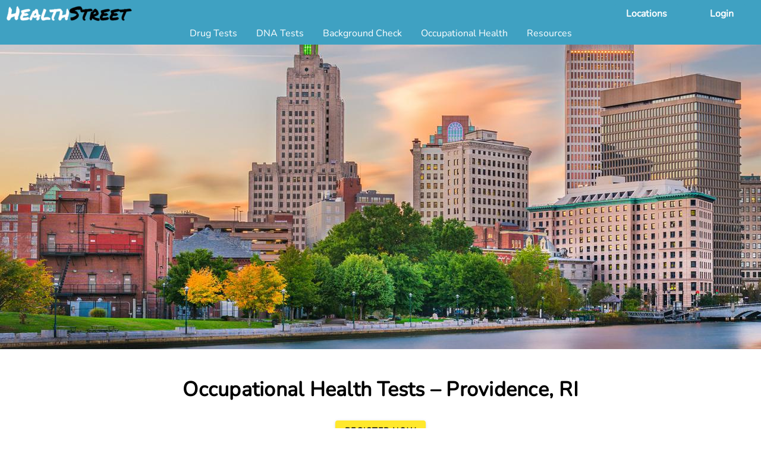

--- FILE ---
content_type: text/html
request_url: https://www.health-street.net/occupational-health/locations/providence-ri/
body_size: 20432
content:
<!DOCTYPE html>
<html lang="en">
<head>
	<meta charset="UTF-8" />
	<meta http-equiv="X-UA-Compatible" content="IE=edge">
	<meta name="viewport" content="width=device-width, initial-scale=1.0">
<!-- Google Tag Manager -->
<script>(function(w,d,s,l,i){w[l]=w[l]||[];w[l].push({'gtm.start':
new Date().getTime(),event:'gtm.js'});var f=d.getElementsByTagName(s)[0],
j=d.createElement(s),dl=l!='dataLayer'?'&l='+l:'';j.async=true;j.src=
'https://www.googletagmanager.com/gtm.js?id='+i+dl;f.parentNode.insertBefore(j,f);
})(window,document,'script','dataLayer','GTM-TTL8FN');</script>

<script>
	window.dataLayer = window.dataLayer || [];
	function gtag() {
		dataLayer.push( arguments );
	}
	gtag( 'set', 'linker', { 'domains': [ 'app.health-street.net' ] } );
	gtag( 'js', new Date() );
</script>
<!-- End Google Tag Manager -->

	<link rel="preconnect" href="https://cdn.health-street.net" />
	<link rel="preconnect" href="https://cdn.dev.glasspress.io" />
	<link rel="preconnect" href="https://cdn.glasspress.io" />
	<link rel="icon" href="https://cdn.health-street.net/health-street-favicon.png" />
	<meta name="robots" content="index, follow, max-image-preview:large, max-snippet:-1, max-video-preview:-1" />

	<title>Providence RI - Occupational Health Services | Health Street</title>
	<meta name="description" content="At Health Street, we offer workplace health services in Providence, RI at 3 convenient locations. Call (401) 200-4952 or register online." />
	<link rel="canonical" href="https://www.health-street.net/occupational-health/locations/providence-ri/" />
	<meta property="og:locale" content="en_US" />
	<meta property="og:type" content="website" />
	<meta property="og:title" content="Providence RI - Occupational Health Services | Health Street" />
	<meta property="og:description" content="At Health Street, we offer workplace health services in Providence, RI at 3 convenient locations. Call (401) 200-4952 or register online." />
	<meta property="og:url" content="https://www.health-street.net/occupational-health/locations/providence-ri/" />
	<meta property="og:site_name" content="Health Street" />
	<meta property="article:publisher" content="https://www.facebook.com/healthstreetusa" />
	<meta property="article:modified_time" content="2025-12-19T15:11:04-04:00" />
	<meta property="og:image" content="https://cdn.glasspress.io/health-street.net/locations/providence-ri-occupational-health-services-image-local-hero.jpg" />
	<meta name="twitter:card" content="summary" />
	<meta name="twitter:site" content="@healthstreet" />
	<meta name="twitter:label1" content="Est. reading time" />
	<meta name="twitter:data1" content="4 minutes" />



	<script type="application/ld+json">
{
	"@context" : "https://schema.org",
	"@graph" : 
	[
		{
			"@id" : "https://www.health-street.net#website",
			"@type" : "WebSite",
			"description" : "Health Street offers professional drug tests, DNA tests, paternity tests, alcohol tests, drug screening by hair test and urine test, hair follicle drug tests, and background check services to individuals and companies throughout the USA.",
			"inLanguage" : "en-US",
			"name" : "HEALTH STREET",
			"sameAs" : 
			[
				"https://www.facebook.com/healthstreetusa",
				"https://x.com/healthstreet",
				"https://www.linkedin.com/company/health-street/",
				"https://www.youtube.com/@glassAppVideos"
			],
			"url" : "https://www.health-street.net"
		},
		{
			"@id" : "https://www.health-street.net/occupational-health/locations/providence-ri/#primaryimage",
			"@type" : "ImageObject",
			"contentUrl" : "https://cdn.glasspress.io/health-street.net/locations/providence-ri-occupational-health-services-image-local-hero.jpg",
			"height" : "",
			"inLanguage" : "en-US",
			"thumbnail" : "https://cdn.glasspress.io/health-street.net/locations/providence-ri-occupational-health-services-image-local-hero-400.jpg",
			"width" : ""
		},
		{
			"@id" : "https://www.health-street.net/occupational-health/locations/providence-ri/#webpage",
			"@type" : "WebPage",
			"dateModified" : "2025-12-19T15:11:04-04:00",
			"datePublished" : "2023-07-24T10:26:50-04:00",
			"description" : "At Health Street, we offer workplace health services in Providence, RI at 3 convenient locations. Call (401) 200-4952 or register online.",
			"inLanguage" : "en-US",
			"isPartOf" : 
			{
				"@id" : "https://www.health-street.net#website"
			},
			"name" : "Providence RI - Occupational Health Services | Health Street",
			"potentialAction" : 
			[
				{
					"@type" : "ReadAction",
					"target" : 
					[
						"https://www.health-street.net/occupational-health/locations/providence-ri/"
					]
				}
			],
			"primaryImageOfPage" : 
			{
				"@id" : "https://www.health-street.net/occupational-health/locations/providence-ri/#primaryimage"
			},
			"url" : "https://www.health-street.net/occupational-health/locations/providence-ri/"
		},
		{
			"@id" : "https://www.health-street.net/occupational-health/locations/providence-ri/#LocalBusiness",
			"@type" : "LocalBusiness",
			"address" : 
			[
				{
					"@type" : "PostalAddress",
					"addressCountry" : "US",
					"addressLocality" : "Providence",
					"addressRegion" : "RI",
					"postalCode" : "02903",
					"streetAddress" : "758 Eddy Street"
				},
				{
					"@type" : "PostalAddress",
					"addressCountry" : "US",
					"addressLocality" : "Providence",
					"addressRegion" : "RI",
					"postalCode" : "02904",
					"streetAddress" : "1 Randall Sq"
				},
				{
					"@type" : "PostalAddress",
					"addressCountry" : "US",
					"addressLocality" : "Providence",
					"addressRegion" : "RI",
					"postalCode" : "02904",
					"streetAddress" : "290 Branch Avenue"
				}
			],
			"aggregateRating" : 
			{
				"@type" : "AggregateRating",
				"ratingValue" : 4.80718734219828,
				"reviewCount" : 11882
			},
			"description" : "At Health Street, we offer workplace health services in Providence, RI at 3 convenient locations. Call (401) 200-4952 or register online.",
			"image" : "https://cdn.glasspress.io/health-street.net/locations/providence-ri-occupational-health-services-image-local-hero.jpg",
			"name" : "Providence RI - Occupational Health Services",
			"priceRange" : "$75-$399",
			"review" : [],
			"telephone" : "(401) 200-4952"
		},
		{
			"@id" : "https://www.health-street.net/occupational-health/locations/providence-ri/#breadcrumb",
			"@type" : "BreadCrumbList",
			"itemListElement" : 
			[
				{
					"@type" : "ListItem",
					"item" : 
					{
						"@id" : "https://www.health-street.net",
						"@type" : "Thing",
						"image" : "https://cdn.glasspress.io/assets/health-street-logo.png",
						"name" : "Home"
					},
					"position" : 1
				},
				{
					"@type" : "ListItem",
					"item" : 
					{
						"@id" : "https://www.health-street.net/occupational-health/",
						"@type" : "Thing",
						"image" : "https://cdn.dev.glasspress.io/info/occupational-health-image-info-hero.jpg",
						"name" : "Occupational Health"
					},
					"position" : 2
				},
				{
					"@type" : "ListItem",
					"item" : 
					{
						"@id" : "https://www.health-street.net/occupational-health/locations/",
						"@type" : "Thing",
						"image" : "https://cdn.glasspress.io/health-street.net/locations/occupational-health-services-locations-image-local-hero.jpg",
						"name" : "Locations"
					},
					"position" : 3
				},
				{
					"@type" : "ListItem",
					"item" : 
					{
						"@id" : "https://www.health-street.net/occupational-health/locations/rhode-island/",
						"@type" : "Thing",
						"image" : "https://cdn.glasspress.io/health-street.net/state/rhode-island-occupational-health-testing-clinic-locations-by-city-in-ri-state-occ-health.jpg",
						"name" : "Rhode Island"
					},
					"position" : 4
				},
				{
					"@type" : "ListItem",
					"item" : 
					{
						"@id" : "https://www.health-street.net/occupational-health/locations/providence-ri/",
						"@type" : "Thing",
						"image" : "https://cdn.glasspress.io/health-street.net/locations/providence-ri-occupational-health-services-image-local-hero.jpg",
						"name" : "Providence"
					},
					"position" : 5
				}
			]
		}
	]
}
</script>

	<!-- This site is SEO optimized by GLASS ... https://glass.fm -->

<style>
/* Template & Theme CSS */
@font-face {	font-family: MIcons;	font-display: block;	font-style: normal;	font-weight: 400;	src: local(MIcons),		url(https://cdn.health-street.net/wp-fonts/material-icons-03042021.woff2)			format(woff2);
}
@font-face {
font-family: 'Nunito';
font-style: normal;
font-weight: 400;
font-display: swap;
src: url(https://cdn.glass.fm/glass/fonts/nunito.woff2) format('woff2');
unicode-range: U+0000-00FF, U+0131, U+0152-0153, U+02BB-02BC, U+02C6, U+02DA, U+02DC, U+2000-206F, U+2074, U+20AC, U+2122, U+2191, U+2193, U+2212, U+2215, U+FEFF, U+FFFD;
}
:root {--gp-primary-color: #FFE82D;--gp-on-primary-color: #000000;--gp-secondary-color: #3FA1C2;--gp-on-secondary-color: #FFFFFF;--gp-affirmative-color: #00A225;--gp-on-affirmative-color: #FFFFFF;--gp-background-color: #FFFFFF;--gp-header-background-color: #3FA1C2;--gp-header-background-color--darker: #2688A9;--gp-header-text-color: #FFFFFF;--gp-header-mobile-text-color: #FFFFFF;--gp-header-mobile-background-color: #3FA1C2;--gp-header-accent-color: #3FA1C2;--gp-header-accent-color--lighter: #58BADB;--gp-header-on-accent-color: #FFFFFF;--gp-header-menu-background-color: #FFFFFF;--gp-header-menu-text-color: #000000;--gp-header-mobile-menu-background-color: #3FA1C2;--gp-header-mobile-menu-text-color: #FFFFFF;--gp-footer-background-color: #393939;--gp-footer-text-color: #BDBCBC;--gp-body-link-color: #3FA1C2;--gp-body-link-font-weight: 700;--gp-body-link-decoration-line: none;--gp-body-alt-link-color: #FFBD47;--gp-body-alt-link-font-weight: 700;--gp-body-alt-link-decoration-line: none;}
.ar-212-28{padding-bottom:13.2%}
@keyframes material-design-hamburger__icon--slide {
to {
-webkit-transform: rotate(180deg);
transform: rotate(180deg);
}
}
@keyframes material-design-hamburger__icon--slide-before {
to {
-webkit-transform: rotate(45deg);
transform: rotate(45deg);
margin: 3% 37%;
width: 75%;
}
}
@keyframes material-design-hamburger__icon--slide-after {
to {
-webkit-transform: rotate(-45deg);
transform: rotate(-45deg);
margin: 3% 37%;
width: 75%;
}
}
@keyframes material-design-hamburger__icon--slide-from {
0% {
-webkit-transform: rotate(-180deg);
transform: rotate(-180deg);
}
}
@keyframes material-design-hamburger__icon--slide-before-from {
0% {
-webkit-transform: rotate(45deg);
transform: rotate(45deg);
margin: 3% 37%;
width: 75%;
}
}
@keyframes material-design-hamburger__icon--slide-after-from {
0% {
-webkit-transform: rotate(-45deg);
transform: rotate(-45deg);
margin: 3% 37%;
width: 75%;
}
}
.max-width .nav-container {
background: var(--gp-header-background-color, #fff);
width: 100%;
}
.max-width .nav-container .header-container {
display: flex;
flex-direction: column;
max-width: 1366px;
margin: auto;
}
.max-width .nav-container .header-container a {
text-decoration: none;
}
.max-width .nav-container .header-container li,
.max-width .nav-container .header-container ul {
list-style: none;
}
.max-width .nav-container .header-container .top-line {
display: flex;
justify-content: space-between;
align-items: center;
background: var(--gp-header-background-color, #fff);
padding-right: 10px;
padding-left: 10px;
height: 45px;
}
.max-width .nav-container .header-container .top-line .logo-wrapper {
width: 212px;
}
.max-width .nav-container .header-container .top-line .material-design-hamburger {
display: none;
}
.max-width .nav-container .header-container .top-line .login-link {
color: var(--gp-header-on-accent-color, #fff);
font-weight: 700;
font-size: 16px;
background-color: var(--gp-header-accent-color, #3fa1c2);
padding: 5px 20px;
border-radius: 3px;
}
.max-width .nav-container .header-container .top-line .login-link:hover {
background-color: var(--gp-header-accent-color--lighter, #86c4d8);
}
.max-width .nav-container .header-container .bottom-line {
height: 22px;
padding-bottom: 8px;
}
@media only screen and (max-width: 750px) {
.nav-container {
position: sticky;
position: -webkit-sticky;
z-index: 999;
top: 0;
}
.nav-container .top-line {
padding-left: 0;
}
.nav-container .top-line .main-nav .menu {
display: none;
}
.nav-container .top-line .login-link {
width: 48px;
color: var(--gp-header-mobile-text-color, #3fa1c2);
background: 0 0;
padding: 0;
}
.nav-container .top-line .login-link:hover {
background-color: transparent;
}
.nav-container .top-line .material-design-hamburger {
display: block !important;
color: var(--gp-header-mobile-text-color, #3fa1c2);
zoom: 75%;
z-index: 1000;
position: static;
height: auto;
width: auto;
}
.nav-container .top-line .material-design-hamburger button {
display: block;
border: 0;
background: 0;
outline: 0;
height: 60px;
width: 60px;
padding-left: 8px;
}
.nav-container .top-line .material-design-hamburger button .material-design-hamburger__layer {
background: var(--gp-header-mobile-text-color, #3fa1c2);
display: block;
position: relative;
width: 38px;
height: 4px;
animation-duration: 0.3s;
animation-timing-function: ease-in-out;
transform: translate3d(0, 0, 0);
}
.nav-container .top-line .material-design-hamburger button .material-design-hamburger__layer:after,
.nav-container .top-line .material-design-hamburger button .material-design-hamburger__layer:before {
display: block;
width: inherit;
height: 4px;
position: absolute;
background: inherit;
left: 0;
content: "";
-webkit-animation-duration: 0.3s;
animation-duration: 0.3s;
-webkit-animation-timing-function: ease-in-out;
animation-timing-function: ease-in-out;
}
.nav-container .top-line .material-design-hamburger button .material-design-hamburger__layer:before {
bottom: 200%;
}
.nav-container .top-line .material-design-hamburger button .material-design-hamburger__layer:after {
top: 200%;
}
.nav-container .top-line .material-design-hamburger button .material-design-hamburger__layer.material-design-hamburger__icon--to-arrow {
background: var(--gp-header-mobile-menu-text-color, #fff);
animation-name: material-design-hamburger__icon--slide;
animation-fill-mode: forwards;
}
.nav-container .top-line .material-design-hamburger button .material-design-hamburger__layer.material-design-hamburger__icon--to-arrow:before {
animation-name: material-design-hamburger__icon--slide-before;
animation-fill-mode: forwards;
}
.nav-container .top-line .material-design-hamburger button .material-design-hamburger__layer.material-design-hamburger__icon--to-arrow:after {
animation-name: material-design-hamburger__icon--slide-after;
animation-fill-mode: forwards;
}
.nav-container .top-line .material-design-hamburger button .material-design-hamburger__layer.material-design-hamburger__icon--from-arrow {
animation-name: material-design-hamburger__icon--slide-from;
animation-fill-mode: forwards;
}
.nav-container .top-line .material-design-hamburger button .material-design-hamburger__layer.material-design-hamburger__icon--from-arrow:before {
animation-name: material-design-hamburger__icon--slide-before-from;
}
.nav-container .top-line .material-design-hamburger button .material-design-hamburger__layer.material-design-hamburger__icon--from-arrow:after {
animation-name: material-design-hamburger__icon--slide-after-from;
}
.nav-container .bottom-line {
height: 0 !important;
margin-bottom: 0 !important;
}
.nav-container .bottom-line .main-nav {
position: fixed;
top: 0;
padding-top: 16px;
background: var(--gp-header-mobile-menu-background-color, #32819c);
height: 100vh;
left: -100%;
overflow-y: auto;
width: 100%;
transition: left 0.2s ease;
z-index: 999;
}
.nav-container .bottom-line .main-nav a {
color: var(--gp-header-mobile-menu-text-color, #fff);
}
.nav-container .bottom-line .main-nav .mobile-contact-link-container {
position: absolute;
display: flex;
right: 16px;
}
.nav-container .bottom-line .main-nav .mobile-contact-link-container .mobile-contact-link {
display: flex;
align-items: center;
margin: 0 4px;
}
.nav-container .bottom-line .main-nav .menu-master-menu-container {
padding-top: 44px;
}
.nav-container .bottom-line .main-nav .menu-master-menu-container .menu li {
margin-top: 2px;
margin-bottom: 2px;
}
.nav-container .bottom-line .main-nav .menu-master-menu-container .menu > .menu-item > .sub-menu {
border-top: 1px solid var(--gp-header-mobile-menu-text-color, white);
padding: 10px;
margin: 1em 0;
}
.nav-container .bottom-line .main-nav.menu-on {
left: 0;
box-shadow: 0 0 20px rgba(0, 0, 0, 0.65);
}
.menu-on .menu-master-menu-container {
padding-bottom: 100px;
}
}
@media only screen and (max-width: 450px) {
.logo {
height: 20px;
}
}
@media only screen and (max-width: 500px) {
.bottom-line .main-nav {
width: 100% !important;
height: 100vh !important;
}
.login-link {
padding: 0 !important;
visibility: hidden;
pointer-events: none;
}
}
@media only screen and (min-width: 751px) {
.main-nav {
display: flex;
justify-content: center;
background: var(--gp-header-background-color, #fff);
}
.main-nav .mobile-contact-link-container {
display: none;
}
.main-nav .menu {
display: flex;
justify-content: space-between;
align-items: center;
margin: 0;
padding: 0;
}
.main-nav .menu > .menu-item {
position: relative;
padding-left: 16px;
padding-right: 16px;
}
.main-nav .menu > .menu-item a {
color: var(--gp-header-menu-text-color, #888);
}
.main-nav .menu > .menu-item > a {
color: var(--gp-header-text-color, #fff);
padding-bottom: 15px;
}
.main-nav .menu > .menu-item:hover > .sub-menu {
opacity: 1;
pointer-events: all;
transition: opacity 0.1s ease-in, transform 0.1s ease-in;
}
.main-nav .menu > .menu-item > .sub-menu {
padding: 16px;
display: flex;
flex-direction: column;
font-size: 13px;
opacity: 0;
pointer-events: none;
transition: opacity 0.1s ease-out, transform 0.1s ease-out;
position: absolute;
white-space: nowrap;
left: 50%;
transform: translateX(-50%);
background: #fff;
box-shadow: 0 3px 11px 2px #00000033;
border-radius: 4px;
z-index: 99;
}
.main-nav .menu > .menu-item > .sub-menu a {
display: inline-block;
margin-top: 4px;
margin-bottom: 4px;
transition: transform 0.1s ease;
transform: translate3d(0, 0, 0);
}
.main-nav .menu > .menu-item > .sub-menu a:hover {
color: var(--gp-header-accent-color, #3fa1c2);
transform: translate3d(0, 0, 0) scale(1.1);
}
.main-nav .menu > .menu-item > .sub-menu .sub-menu {
padding-left: 8px;
}
}
.nav-container .material-icons {
color: #fff;
}
.contact-us-dropdown-link {
display: flex !important;
align-items: center;
cursor: pointer;
}
.contact-us-span {
margin-left: 5px;
white-space: nowrap;
}
.contact-us-link-label {
font-size: 12px !important;
color: var(--gp-header-menu-text-color, #888);
margin-bottom: 0;
margin-top: 0;
cursor: default;
}
.footer-container{ width:100%;padding-bottom:10px;background-color:var(--gp-footer-background-color, #393939);line-height:20px }.footer-container a{ -webkit-tap-highlight-color:rgba(0,0,0,.3);text-decoration:none }.footer-container .footer-flex-container{ display:flex;flex-direction:row-reverse;justify-content:space-between;width:80%;margin:auto }.footer-container .footer-flex-container .footer-extra-links{ text-align:left }.footer-container .footer-flex-container .footer-extra-links small,.footer-container a{ color:var(--gp-footer-text-color, #bdbcbc) }.footer-container .footer-flex-container .footer-social{ display:flex;width:200px;justify-content:space-around;font-size:28px;align-items:center }.footer-container .footer-flex-container .footer-social .icon-container svg{ height:28px;width:28px }.footer-container ul li a{ border-bottom:2px solid transparent;transition:border-left .2s }.footer-container ul li a:hover{ border-bottom:2px solid var(--gp-footer-text-color, #bdbcbc) }.footer-container ul{ text-align:center;padding:20px 0;margin-top:0 }.footer-container ul li{ display:inline;list-style-type:none;padding:2px 0 2px 10px }@media screen and (max-width:750px){ .footer-container .footer-flex-container{ display:block;width:100%;margin:auto }.footer-container .footer-flex-container .footer-extra-links{ text-align:center;display:block;width:100% }.footer-container .footer-flex-container .footer-social{ display:flex;margin:0 auto 10px;width:50%;justify-content:space-around;font-size:28px;align-items:center } }
body{ margin:0;color:#000;background-color:var(--gp-background-color, #fff);word-break:normal;overflow-wrap:break-word;hyphens:none;min-height:100vh;display:flex;flex-direction:column;justify-content:space-between }a.theme-link{ color:var(--gp-body-link-color, blue);font-weight:var(--gp-body-link-font-weight, 400);text-decoration-line:var(--gp-body-link-decoration-line, underline) }a.theme-link-alt{ color:var(--gp-body-alt-link-color, blue);font-weight:var(--gp-body-alt-link-font-weight, 400);text-decoration-line:var(--gp-body-alt-link-decoration-line, underline) }
.featured-image{ height:512px;overflow:hidden }.featured-image picture{ right:0;overflow:hidden;position:absolute;clip:rect(0,auto,auto,0) }.featured-image img{ position:fixed;width:auto;height:auto;z-index:-1;top:0;left:0;transform:perspective(0);min-width:100% }@media only screen and (min-width:1001px){ .featured-image{ padding-bottom:0!important } }@media only screen and (max-width:1000px){ .featured-image{ height:auto }.featured-image img{ width:100%;position:static } }
*{font-family:"Nunito", sans-serif;-webkit-font-smoothing:antialiased;-webkit-overflow-scrolling:touch}
.mdc-list{ font-size:1rem;font-weight:400;letter-spacing:.009375em;text-decoration:inherit;text-transform:inherit;line-height:1.5rem;margin:0;padding:8px 0;word-break:break-word;list-style-type:none }.mdc-list .mdc-list-item{ display:flex;position:relative;justify-content:flex-start;align-items:flex-start;padding:0 16px;overflow:hidden;margin:16px 0 }.mdc-list .mdc-list-item>div{ width:100% }.mdc-list .mdc-list-item>i{ padding-right:16px }.mdc-list.dense .mdc-list-item{ margin:8px 0 }.mdc-list.dense .mdc-list-item>i{ padding-right:8px }.mdc-list.normal .mdc-list-item{ margin:16px 0 }.mdc-list.normal .mdc-list-item>i{ padding-right:16px }.mdc-list.roomy .mdc-list-item{ margin:24px 0 }.mdc-list.roomy .mdc-list-item>i{ padding-right:24px }.mdc-list.bullet-center .mdc-list-item{ align-items:center }
@keyframes mdc-ripple-fg-radius-in{0%{animation-timing-function:cubic-bezier(.4,0,.2,1);transform:translate(var(--mdc-ripple-fg-translate-start, 0)) scale(1)}to{transform:translate(var(--mdc-ripple-fg-translate-end, 0)) scale(var(--mdc-ripple-fg-scale, 1))}}@keyframes mdc-ripple-fg-opacity-in{0%{animation-timing-function:linear;opacity:0}to{opacity:var(--mdc-ripple-fg-opacity, 0)}}@keyframes mdc-ripple-fg-opacity-out{0%{animation-timing-function:linear;opacity:var(--mdc-ripple-fg-opacity, 0)}to{opacity:0}}.mdc-button{font-family:Roboto,sans-serif;-moz-osx-font-smoothing:grayscale;-webkit-font-smoothing:antialiased;font-size:.875rem;line-height:2.25rem;font-weight:500;letter-spacing:.0892857143em;text-decoration:none;text-transform:uppercase;padding:0 8px;display:inline-flex;position:relative;align-items:center;justify-content:center;box-sizing:border-box;min-width:64px;border:0;outline:0;line-height:inherit;user-select:none;-webkit-appearance:none;overflow:hidden;vertical-align:middle;border-radius:4px}.mdc-button::-moz-focus-inner{padding:0;border:0}.mdc-button:active{outline:0}.mdc-button:hover{cursor:pointer}.mdc-button:disabled{background-color:transparent;color:rgba(0,0,0,.37);cursor:default;pointer-events:none}.mdc-button.mdc-button--dense{border-radius:4px}.mdc-button:not(:disabled){background-color:transparent}.mdc-button .mdc-button__icon{margin-left:0;margin-right:8px;display:inline-block;width:18px;height:18px;font-size:18px;vertical-align:top}.mdc-button .mdc-button__icon[dir=rtl],[dir=rtl] .mdc-button .mdc-button__icon{margin-left:8px;margin-right:0}.mdc-button:not(:disabled){color:#6200ee;color:var(--mdc-theme-primary, #6200ee)}.mdc-button__label+.mdc-button__icon{margin-left:8px;margin-right:0}.mdc-button__label+.mdc-button__icon[dir=rtl],[dir=rtl] .mdc-button__label+.mdc-button__icon{margin-left:0;margin-right:8px}svg.mdc-button__icon{fill:currentColor}.mdc-button--outlined .mdc-button__icon,.mdc-button--outlined .mdc-button__label+.mdc-button__icon[dir=rtl],.mdc-button--raised .mdc-button__icon,.mdc-button--raised .mdc-button__label+.mdc-button__icon[dir=rtl],.mdc-button--unelevated .mdc-button__icon,.mdc-button--unelevated .mdc-button__label+.mdc-button__icon[dir=rtl],[dir=rtl] .mdc-button--outlined .mdc-button__label+.mdc-button__icon,[dir=rtl] .mdc-button--raised .mdc-button__label+.mdc-button__icon,[dir=rtl] .mdc-button--unelevated .mdc-button__label+.mdc-button__icon{margin-left:-4px;margin-right:8px}.mdc-button--outlined .mdc-button__icon[dir=rtl],.mdc-button--outlined .mdc-button__label+.mdc-button__icon,.mdc-button--raised .mdc-button__icon[dir=rtl],.mdc-button--raised .mdc-button__label+.mdc-button__icon,.mdc-button--unelevated .mdc-button__icon[dir=rtl],.mdc-button--unelevated .mdc-button__label+.mdc-button__icon,[dir=rtl] .mdc-button--outlined .mdc-button__icon,[dir=rtl] .mdc-button--raised .mdc-button__icon,[dir=rtl] .mdc-button--unelevated .mdc-button__icon{margin-left:8px;margin-right:-4px}.mdc-button--raised,.mdc-button--unelevated{padding:0 16px}.mdc-button--raised:disabled,.mdc-button--unelevated:disabled{background-color:rgba(0,0,0,.12);color:rgba(0,0,0,.37)}.mdc-button--raised:not(:disabled),.mdc-button--unelevated:not(:disabled){background-color:#6200ee}@supports not (-ms-ime-align:auto){.mdc-button--raised:not(:disabled),.mdc-button--unelevated:not(:disabled){background-color:var(--mdc-theme-primary, #6200ee)}}.mdc-button--raised:not(:disabled),.mdc-button--unelevated:not(:disabled){color:#fff;color:var(--mdc-theme-on-primary, #fff)}.mdc-button--raised{box-shadow:0 3px 1px -2px rgba(0,0,0,.2),0 2px 2px 0 rgba(0,0,0,.14),0 1px 5px 0 rgba(0,0,0,.12);transition:box-shadow 280ms cubic-bezier(.4,0,.2,1)}.mdc-button--raised:focus,.mdc-button--raised:hover{box-shadow:0 2px 4px -1px rgba(0,0,0,.2),0 4px 5px 0 rgba(0,0,0,.14),0 1px 10px 0 rgba(0,0,0,.12)}.mdc-button--raised:active{box-shadow:0 5px 5px -3px rgba(0,0,0,.2),0 8px 10px 1px rgba(0,0,0,.14),0 3px 14px 2px rgba(0,0,0,.12)}.mdc-button--raised:disabled{box-shadow:0 0 0 0 rgba(0,0,0,.2),0 0 0 0 rgba(0,0,0,.14),0 0 0 0 rgba(0,0,0,.12)}.mdc-button--outlined{border-style:solid;padding:0 15px;border-width:1px}.mdc-button--outlined:disabled{border-color:rgba(0,0,0,.37)}.mdc-button--outlined:not(:disabled){border-color:#6200ee;border-color:var(--mdc-theme-primary, #6200ee)}.mdc-button--dense{height:32px;font-size:.8125rem}.mdc-ripple-surface--test-edge-var-bug{--mdc-ripple-surface-test-edge-var:1px solid #000;visibility:hidden}.mdc-ripple-surface--test-edge-var-bug::before{border:var(--mdc-ripple-surface-test-edge-var)}.mdc-button{--mdc-ripple-fg-size:0;--mdc-ripple-left:0;--mdc-ripple-top:0;--mdc-ripple-fg-scale:1;--mdc-ripple-fg-translate-end:0;--mdc-ripple-fg-translate-start:0;-webkit-tap-highlight-color:transparent;will-change:transform,opacity;min-height:36px;height:auto;text-align:center}.mdc-button::after,.mdc-button::before{position:absolute;border-radius:50%;opacity:0;pointer-events:none;content:""}.mdc-button::before{transition:opacity 15ms linear,background-color 15ms linear;z-index:1}.mdc-button.mdc-ripple-upgraded::before{transform:scale(var(--mdc-ripple-fg-scale, 1))}.mdc-button.mdc-ripple-upgraded::after{top:0;left:0;transform:scale(0);transform-origin:center center}.mdc-button.mdc-ripple-upgraded--unbounded::after{top:var(--mdc-ripple-top, 0);left:var(--mdc-ripple-left, 0)}.mdc-button.mdc-ripple-upgraded--foreground-activation::after{animation:mdc-ripple-fg-radius-in 225ms forwards,mdc-ripple-fg-opacity-in 75ms forwards}.mdc-button.mdc-ripple-upgraded--foreground-deactivation::after{animation:mdc-ripple-fg-opacity-out 150ms;transform:translate(var(--mdc-ripple-fg-translate-end, 0)) scale(var(--mdc-ripple-fg-scale, 1))}.mdc-button::after,.mdc-button::before{top:calc(50% - 100%);left:calc(50% - 100%);width:200%;height:200%;background-color:#6200ee}.mdc-button.mdc-ripple-upgraded::after{width:var(--mdc-ripple-fg-size, 100%);height:var(--mdc-ripple-fg-size, 100%)}@supports not (-ms-ime-align:auto){.mdc-button::after,.mdc-button::before{background-color:var(--mdc-theme-primary, #6200ee)}}.mdc-button:hover::before{opacity:.04}.mdc-button.mdc-ripple-upgraded--background-focused::before,.mdc-button:not(.mdc-ripple-upgraded):focus::before{transition-duration:75ms;opacity:.12}.mdc-button:not(.mdc-ripple-upgraded)::after{transition:opacity 150ms linear}.mdc-button:not(.mdc-ripple-upgraded):active::after{transition-duration:75ms;opacity:.12}.mdc-button.mdc-ripple-upgraded{--mdc-ripple-fg-opacity:0.12}.mdc-button--raised::after,.mdc-button--raised::before,.mdc-button--unelevated::after,.mdc-button--unelevated::before{background-color:#fff}@supports not (-ms-ime-align:auto){.mdc-button--raised::after,.mdc-button--raised::before,.mdc-button--unelevated::after,.mdc-button--unelevated::before{background-color:var(--mdc-theme-on-primary, #fff)}}.mdc-button--raised:hover::before,.mdc-button--unelevated:hover::before{opacity:.08}.mdc-button--raised.mdc-ripple-upgraded--background-focused::before,.mdc-button--raised:not(.mdc-ripple-upgraded):focus::before,.mdc-button--unelevated.mdc-ripple-upgraded--background-focused::before,.mdc-button--unelevated:not(.mdc-ripple-upgraded):focus::before{transition-duration:75ms;opacity:.24}.mdc-button--raised:not(.mdc-ripple-upgraded)::after,.mdc-button--unelevated:not(.mdc-ripple-upgraded)::after{transition:opacity 150ms linear}.mdc-button--raised:not(.mdc-ripple-upgraded):active::after,.mdc-button--unelevated:not(.mdc-ripple-upgraded):active::after{transition-duration:75ms;opacity:.24}.mdc-button--raised.mdc-ripple-upgraded,.mdc-button--unelevated.mdc-ripple-upgraded{--mdc-ripple-fg-opacity:0.24}.mdc-button--raised.primary-button:after,.mdc-button--raised.primary-button:before{background-color:var(--gp-on-primary-color)}.mdc-button--raised.primary-button:not(:disabled){background-color:var(--gp-primary-color);color:var(--gp-on-primary-color)}.mdc-button--raised.secondary-button:after,.mdc-button--raised.secondary-button:before{background-color:var(--gp-on-secondary-color)}.mdc-button--raised.secondary-button:not(:disabled){background-color:var(--gp-secondary-color);color:var(--gp-on-secondary-color)}.mdc-button--raised.affirmative-button:after,.mdc-button--raised.affirmative-button:before{background-color:var(--gp-on-affirmative-color)}.mdc-button--raised.affirmative-button:not(:disabled){background-color:var(--gp-affirmative-color);color:var(--gp-on-affirmative-color)}
.mdc-typography{ -moz-osx-font-smoothing:grayscale;-webkit-font-smoothing:antialiased }.mdc-typography--headline1,.mdc-typography--headline2,.mdc-typography--headline3{ -moz-osx-font-smoothing:grayscale;-webkit-font-smoothing:antialiased;font-size:6rem;line-height:6rem;font-weight:300;letter-spacing:-.015625em;text-decoration:inherit;text-transform:inherit }.mdc-typography--headline2,.mdc-typography--headline3{ font-size:3.75rem;line-height:3.75rem;letter-spacing:-.0083333333em }.mdc-typography--headline3{ font-size:3rem;line-height:3.125rem;font-weight:400;letter-spacing:normal }.mdc-typography--headline4,.mdc-typography--headline5,.mdc-typography--headline6,.mdc-typography--subtitle1,.mdc-typography--subtitle2{ -moz-osx-font-smoothing:grayscale;-webkit-font-smoothing:antialiased;font-size:2.125rem;line-height:2.5rem;font-weight:400;letter-spacing:.0073529412em;text-decoration:inherit;text-transform:inherit }.mdc-typography--headline5,.mdc-typography--headline6,.mdc-typography--subtitle1,.mdc-typography--subtitle2{ font-size:1.5rem;line-height:2rem;letter-spacing:normal }.mdc-typography--headline6,.mdc-typography--subtitle1,.mdc-typography--subtitle2{ font-size:1.25rem;font-weight:500;letter-spacing:.0125em }.mdc-typography--subtitle1,.mdc-typography--subtitle2{ font-size:1rem;line-height:1.75rem;font-weight:400;letter-spacing:.009375em }.mdc-typography--subtitle2{ font-size:.875rem;line-height:1.375rem;font-weight:500;letter-spacing:.0071428571em }.mdc-typography--body1,.mdc-typography--body2,.mdc-typography--button,.mdc-typography--caption,.mdc-typography--overline{ -moz-osx-font-smoothing:grayscale;-webkit-font-smoothing:antialiased;font-size:1rem;line-height:1.5rem;font-weight:400;letter-spacing:.03125em;text-decoration:inherit;text-transform:inherit }.mdc-typography--body2,.mdc-typography--button,.mdc-typography--caption,.mdc-typography--overline{ font-size:.875rem;line-height:1.25rem;letter-spacing:.0178571429em }.mdc-typography--button,.mdc-typography--caption,.mdc-typography--overline{ font-size:.75rem;letter-spacing:.0333333333em }.mdc-typography--button,.mdc-typography--overline{ font-size:.875rem;line-height:2.25rem;font-weight:500;letter-spacing:.0892857143em;text-decoration:none;text-transform:uppercase }.mdc-typography--overline{ font-size:.75rem;line-height:2rem;letter-spacing:.1666666667em }
.m-0{ margin:0 }.m-2{ margin:2px }.m-4{ margin:4px }.m-8{ margin:8px }.m-16{ margin:16px }.m-24{ margin:24px }.m-32{ margin:32px }.m-40{ margin:40px }.m-48{ margin:48px }.m-56{ margin:56px }.m-64{ margin:64px }.mt-0{ margin-top:0 }.mt-2{ margin-top:2px }.mt-4{ margin-top:4px }.mt-8{ margin-top:8px }.mt-16{ margin-top:16px }.mt-24{ margin-top:24px }.mt-32{ margin-top:32px }.mt-40{ margin-top:40px }.mt-48{ margin-top:48px }.mt-56{ margin-top:56px }.mt-64{ margin-top:64px }.mb-0{ margin-bottom:0 }.mb-2{ margin-bottom:2px }.mb-4{ margin-bottom:4px }.mb-8{ margin-bottom:8px }.mb-16{ margin-bottom:16px }.mb-24{ margin-bottom:24px }.mb-32{ margin-bottom:32px }.mb-40{ margin-bottom:40px }.mb-48{ margin-bottom:48px }.mb-56{ margin-bottom:56px }.mb-64{ margin-bottom:64px }.ml-0{ margin-left:0 }.ml-2{ margin-left:2px }.ml-4{ margin-left:4px }.ml-8{ margin-left:8px }.ml-16{ margin-left:16px }.ml-24{ margin-left:24px }.ml-32{ margin-left:32px }.ml-40{ margin-left:40px }.ml-48{ margin-left:48px }.ml-56{ margin-left:56px }.ml-64{ margin-left:64px }.mr-0{ margin-right:0 }.mr-2{ margin-right:2px }.mr-4{ margin-right:4px }.mr-8{ margin-right:8px }.mr-16{ margin-right:16px }.mr-24{ margin-right:24px }.mr-32{ margin-right:32px }.mr-40{ margin-right:40px }.mr-48{ margin-right:48px }.mr-56{ margin-right:56px }.mr-64{ margin-right:64px }@media only screen and (max-width:750px){ .sm\:m-0{ margin:0 }.sm\:m-2{ margin:2px }.sm\:m-4{ margin:4px }.sm\:m-8{ margin:8px }.sm\:m-16{ margin:16px }.sm\:m-24{ margin:24px }.sm\:m-32{ margin:32px }.sm\:m-40{ margin:40px }.sm\:m-48{ margin:48px }.sm\:m-56{ margin:56px }.sm\:m-64{ margin:64px }.sm\:mt-0{ margin-top:0 }.sm\:mt-2{ margin-top:2px }.sm\:mt-4{ margin-top:4px }.sm\:mt-8{ margin-top:8px }.sm\:mt-16{ margin-top:16px }.sm\:mt-24{ margin-top:24px }.sm\:mt-32{ margin-top:32px }.sm\:mt-40{ margin-top:40px }.sm\:mt-48{ margin-top:48px }.sm\:mt-56{ margin-top:56px }.sm\:mt-64{ margin-top:64px }.sm\:mb-0{ margin-bottom:0 }.sm\:mb-2{ margin-bottom:2px }.sm\:mb-4{ margin-bottom:4px }.sm\:mb-8{ margin-bottom:8px }.sm\:mb-16{ margin-bottom:16px }.sm\:mb-24{ margin-bottom:24px }.sm\:mb-32{ margin-bottom:32px }.sm\:mb-40{ margin-bottom:40px }.sm\:mb-48{ margin-bottom:48px }.sm\:mb-56{ margin-bottom:56px }.sm\:mb-64{ margin-bottom:64px }.sm\:ml-0{ margin-left:0 }.sm\:ml-2{ margin-left:2px }.sm\:ml-4{ margin-left:4px }.sm\:ml-8{ margin-left:8px }.sm\:ml-16{ margin-left:16px }.sm\:ml-24{ margin-left:24px }.sm\:ml-32{ margin-left:32px }.sm\:ml-40{ margin-left:40px }.sm\:ml-48{ margin-left:48px }.sm\:ml-56{ margin-left:56px }.sm\:ml-64{ margin-left:64px }.sm\:mr-0{ margin-right:0 }.sm\:mr-2{ margin-right:2px }.sm\:mr-4{ margin-right:4px }.sm\:mr-8{ margin-right:8px }.sm\:mr-16{ margin-right:16px }.sm\:mr-24{ margin-right:24px }.sm\:mr-32{ margin-right:32px }.sm\:mr-40{ margin-right:40px }.sm\:mr-48{ margin-right:48px }.sm\:mr-56{ margin-right:56px }.sm\:mr-64{ margin-right:64px } }.p-0{ padding:0 }.p-2{ padding:2px }.p-4{ padding:4px }.p-8{ padding:8px }.p-16{ padding:16px }.p-24{ padding:24px }.p-32{ padding:32px }.p-40{ padding:40px }.p-48{ padding:48px }.p-56{ padding:56px }.p-64{ padding:64px }.pt-0{ padding-top:0 }.pt-2{ padding-top:2px }.pt-4{ padding-top:4px }.pt-8{ padding-top:8px }.pt-16{ padding-top:16px }.pt-24{ padding-top:24px }.pt-32{ padding-top:32px }.pt-40{ padding-top:40px }.pt-48{ padding-top:48px }.pt-56{ padding-top:56px }.pt-64{ padding-top:64px }.pb-0{ padding-bottom:0 }.pb-2{ padding-bottom:2px }.pb-4{ padding-bottom:4px }.pb-8{ padding-bottom:8px }.pb-16{ padding-bottom:16px }.pb-24{ padding-bottom:24px }.pb-32{ padding-bottom:32px }.pb-40{ padding-bottom:40px }.pb-48{ padding-bottom:48px }.pb-48\!{ padding-bottom:48px!important }.pb-56{ padding-bottom:56px }.pb-64{ padding-bottom:64px }.pl-0{ padding-left:0 }.pl-2{ padding-left:2px }.pl-4{ padding-left:4px }.pl-8{ padding-left:8px }.pl-16{ padding-left:16px }.pl-24{ padding-left:24px }.pl-32{ padding-left:32px }.pl-40{ padding-left:40px }.pl-48{ padding-left:48px }.pl-56{ padding-left:56px }.pl-64{ padding-left:64px }.pr-0{ padding-right:0 }.pr-2{ padding-right:2px }.pr-4{ padding-right:4px }.pr-8{ padding-right:8px }.pr-16{ padding-right:16px }.pr-24{ padding-right:24px }.pr-32{ padding-right:32px }.pr-40{ padding-right:40px }.pr-48{ padding-right:48px }.pr-56{ padding-right:56px }.pr-64{ padding-right:64px }@media only screen and (max-width:750px){ .sm\:p-0{ padding:0 }.sm\:p-2{ padding:2px }.sm\:p-4{ padding:4px }.sm\:p-8{ padding:8px }.sm\:p-16{ padding:16px }.sm\:p-24{ padding:24px }.sm\:p-32{ padding:32px }.sm\:p-40{ padding:40px }.sm\:p-48{ padding:48px }.sm\:p-56{ padding:56px }.sm\:p-64{ padding:64px }.sm\:pt-0{ padding-top:0 }.sm\:pt-2{ padding-top:2px }.sm\:pt-4{ padding-top:4px }.sm\:pt-8{ padding-top:8px }.sm\:pt-16{ padding-top:16px }.sm\:pt-24{ padding-top:24px }.sm\:pt-32{ padding-top:32px }.sm\:pt-40{ padding-top:40px }.sm\:pt-48{ padding-top:48px }.sm\:pt-56{ padding-top:56px }.sm\:pt-64{ padding-top:64px }.sm\:pb-0{ padding-bottom:0 }.sm\:pb-2{ padding-bottom:2px }.sm\:pb-4{ padding-bottom:4px }.sm\:pb-8{ padding-bottom:8px }.sm\:pb-16{ padding-bottom:16px }.sm\:pb-24{ padding-bottom:24px }.sm\:pb-32{ padding-bottom:32px }.sm\:pb-40{ padding-bottom:40px }.sm\:pb-48{ padding-bottom:48px }.sm\:pb-56{ padding-bottom:56px }.sm\:pb-64{ padding-bottom:64px }.sm\:pl-0{ padding-left:0 }.sm\:pl-2{ padding-left:2px }.sm\:pl-4{ padding-left:4px }.sm\:pl-8{ padding-left:8px }.sm\:pl-16{ padding-left:16px }.sm\:pl-24{ padding-left:24px }.sm\:pl-32{ padding-left:32px }.sm\:pl-40{ padding-left:40px }.sm\:pl-48{ padding-left:48px }.sm\:pl-56{ padding-left:56px }.sm\:pl-64{ padding-left:64px }.sm\:pr-0{ padding-right:0 }.sm\:pr-2{ padding-right:2px }.sm\:pr-4{ padding-right:4px }.sm\:pr-8{ padding-right:8px }.sm\:pr-16{ padding-right:16px }.sm\:pr-24{ padding-right:24px }.sm\:pr-32{ padding-right:32px }.sm\:pr-40{ padding-right:40px }.sm\:pr-48{ padding-right:48px }.sm\:pr-56{ padding-right:56px }.sm\:pr-64{ padding-right:64px } }.border-box{ -webkit-box-sizing:border-box;-moz-box-sizing:border-box;box-sizing:border-box }.clear{ clear:both }.flex{ display:flex }.flex-col{ flex-direction:column }.flex-wrap{ flex-wrap:wrap }.ai-start{ align-items:flex-start }.ai-center{ align-items:center }.ai-stretch{ align-items:stretch }.ai-end{ align-items:flex-end }.as-start{ align-self:flex-start }.as-end{ align-self:flex-end }.jc-start{ justify-content:flex-start }.jc-center{ justify-content:center }.jc-around{ justify-content:space-around }.jc-between{ justify-content:space-between }.jc-between\!{ justify-content:space-between!important }.jc-end{ justify-content:flex-end }.pos-absolute{ position:absolute }.pos-relative{ position:relative }.o-hidden{ overflow:hidden }.fs-italic{ font-style:italic }.fs-italic\!{ font-style:italic!important }.fw-bold{ font-weight:700 }.fw-bold\!{ font-weight:700!important }.fw-very-bold{ font-weight:900 }.fw-very-bold\!{ font-weight:900!important }.underline{ text-decoration:underline }.underline\!{ text-decoration:underline!important }.no-wrap{ white-space:nowrap }.wb-bw{ word-break:break-word }.ellipsis{ overflow:hidden;white-space:nowrap;text-overflow:ellipsis }.h-16{ height:16px }.h-32{ height:32px }.h-64{ height:64px }.h-128{ height:128px }.h-100p{ height:100% }.w-16{ width:16px }.w-32{ width:32px }.w-64{ width:64px }.w-128{ width:128px }.w-50p{ width:50% }.w-100p{ width:100% }.mw-1366{ max-width:1366px }.mw-50p{ max-width:50% }.border-round-2{ border-radius:2px }.border-round-4,.input{ border-radius:4px }.border-round-8{ border-radius:8px }.border-round-16{ border-radius:16px }.border-round-24{ border-radius:24px }.border-round-32{ border-radius:32px }.border-round-50p{ border-radius:50% }.border-round-tr-2{ border-top-right-radius:2px }.border-round-tl-2{ border-top-left-radius:2px }.border-round-br-2{ border-bottom-right-radius:2px }.border-round-bl-2{ border-bottom-left-radius:2px }.border-round-tr-4{ border-top-right-radius:4px }.border-round-tl-4{ border-top-left-radius:4px }.border-round-br-4{ border-bottom-right-radius:4px }.border-round-bl-4{ border-bottom-left-radius:4px }.border-round-tr-8{ border-top-right-radius:8px }.border-round-tl-8{ border-top-left-radius:8px }.border-round-br-8{ border-bottom-right-radius:8px }.border-round-bl-8{ border-bottom-left-radius:8px }.border-round-tr-16{ border-top-right-radius:16px }.border-round-tl-16{ border-top-left-radius:16px }.border-round-br-16{ border-bottom-right-radius:16px }.border-round-bl-16{ border-bottom-left-radius:16px }.border-round-tr-24{ border-top-right-radius:24px }.border-round-tl-24{ border-top-left-radius:24px }.border-round-br-24{ border-bottom-right-radius:24px }.border-round-bl-24{ border-bottom-left-radius:24px }.border-round-tr-32{ border-top-right-radius:32px }.border-round-tl-32{ border-top-left-radius:32px }.border-round-br-32{ border-bottom-right-radius:32px }.border-round-bl-32{ border-bottom-left-radius:32px }.border-round-tr-50p{ border-top-right-radius:50% }.border-round-tl-50p{ border-top-left-radius:50% }.border-round-br-50p{ border-bottom-right-radius:50% }.border-round-bl-50p{ border-bottom-left-radius:50% }.b-solid-2{ border-style:solid;border-width:2px }.b-solid-4,.b-solid-8{ border-style:solid;border-width:4px }.b-solid-8{ border-width:8px }.bb-2,.bb-4,.bb-8{ border-bottom-style:solid;border-bottom-width:2px }.bb-4,.bb-8{ border-bottom-width:4px }.bb-8{ border-bottom-width:8px }.ta-center{ text-align:center }.input{ height:56px;background-color:#fff!important }.pe-none{ pointer-events:none }@media only screen and (min-width:1101px){ .lg\:ai-start{ align-items:flex-start }.lg\:w-50p{ width:50% }.lg\:w-100p{ width:100% }.lg\:border-round-tr-16{ border-top-right-radius:16px }.lg\:border-round-tl-16{ border-top-left-radius:16px }.lg\:border-round-br-16{ border-bottom-right-radius:16px }.lg\:border-round-bl-16{ border-bottom-left-radius:16px } }@media only screen and (max-width:1100px){ .md\:flex-col{ flex-direction:column }.md\:flex-col-rev{ flex-direction:column-reverse }.md\:w-50p{ width:50% }.md\:w-75p{ width:75% }.md\:w-100p{ width:100% }.md\:p-8{ padding:8px }.md\:p-16{ padding:16px }.md\:p-32{ padding:32px }.md\:pr-8{ padding-right:8px }.md\:border-round-tr-16{ border-top-right-radius:16px }.md\:border-round-tl-16{ border-top-left-radius:16px }.md\:border-round-br-16{ border-bottom-right-radius:16px }.md\:border-round-bl-16{ border-bottom-left-radius:16px } }@media only screen and (max-width:750px){ .sm\:w-50p{ width:50% }.sm\:w-75p{ width:75% } }@media only screen and (max-width:550px){ .msm\:flex-col{ flex-direction:column }.msm\:w-100p{ width:100% }.msm\:ta-center{ text-align:center } }@media only screen and (max-width:450px){ .ssm\:pl-16{ padding-left:16px }.ssm\:pr-16{ padding-right:16px }.ssm\:w-100p{ width:100% } }
.material-icons {	font-family: MIcons;	font-weight: 400;	font-style: normal;	font-size: 24px;	display: inline-block;	line-height: 1;	text-transform: none;	letter-spacing: normal;	word-wrap: normal;	white-space: nowrap;	direction: ltr;	-webkit-font-smoothing: antialiased;	text-rendering: optimizeLegibility;	-moz-osx-font-smoothing: grayscale;	font-feature-settings: "liga";
}
.ar{ width:100%;position:relative;overflow:hidden }.ar>*{ position:absolute;top:0;bottom:0;left:0;right:0 }.ar *{ width:100% }.ar-1-20{ padding-bottom:2000% }.ar-1-10{ padding-bottom:1000% }.ar-3-20{ padding-bottom:666.667% }.ar-1-5{ padding-bottom:500% }.ar-1-4{ padding-bottom:400% }.ar-3-10{ padding-bottom:333.333% }.ar-1-3{ padding-bottom:300% }.ar-7-20{ padding-bottom:285.857% }.ar-2-5{ padding-bottom:250% }.ar-9-20{ padding-bottom:222.222% }.ar-1-2{ padding-bottom:200% }.ar-11-20{ padding-bottom:181.818% }.ar-3-5{ padding-bottom:166.667% }.ar-13-20{ padding-bottom:153.846% }.ar-2-3{ padding-bottom:150% }.ar-3-4{ padding-bottom:133.333% }.ar-4-5{ padding-bottom:125% }.ar-17-20{ padding-bottom:117.647% }.ar-9-10{ padding-bottom:111.111% }.ar-19-20{ padding-bottom:105.263% }.ar-1-1{ padding-bottom:100% }.ar-11-10{ padding-bottom:90.909% }.ar-6-5{ padding-bottom:83.333% }.ar-4-3{ padding-bottom:75% }.ar-7-5{ padding-bottom:71.429% }.ar-3-2{ padding-bottom:66.667% }.ar-8-5{ padding-bottom:62.5% }.ar-5-3{ padding-bottom:60% }.ar-16-9{ padding-bottom:56.25% }.ar-19-10{ padding-bottom:52.632% }.ar-2-1{ padding-bottom:50% }.ar-21-10{ padding-bottom:47.619% }.ar-11-5{ padding-bottom:45.455% }.ar-7-3{ padding-bottom:42.857% }.ar-12-5{ padding-bottom:41.667% }.ar-5-2{ padding-bottom:40% }.ar-13-5{ padding-bottom:38.462% }.ar-8-3{ padding-bottom:37.5% }.ar-14-5{ padding-bottom:35.714% }.ar-29-10{ padding-bottom:34.483% }.ar-3-1{ padding-bottom:33.333% }.ar-31-10{ padding-bottom:32.258% }.ar-6-1{ padding-bottom:16.666% }.ar-100-347{ padding-bottom:347% }.ar-850-3053{ padding-bottom:359% }

/* Content CSS */
.max-width-medium { max-width: 680px; }
.m-auto {
margin: auto; }
.pt-16 {
padding-top: 16px; }
.list-style-none , .list-style-none * { list-style: none ; }
.font-size-12 { font-size:12px; }
.pb-0 {
padding-bottom: 0; }
.items-center { align-items:center; }
.max-width-large { max-width: 970px; }
.pb-8 {
padding-bottom: 8px; }
.pl-8 {
padding-left: 8px; }
.pr-8 {
padding-right: 8px; }
.font-weight-Ultra-Bold {
font-weight: 900 !important; }
.text-center { text-align:center; }
.mt-32 {
margin-top: 32px; }
.p-8 {
padding: 8px; }
.mb-32 {
margin-bottom: 32px; }
.bg-ftrcBlue { background-color: #E4EEF3; }
.max-width-screen-width { max-width: 100vw; }
.mt-48 {
margin-top: 48px; }
.mb-48 {
margin-bottom: 48px; }
.pt-48 {
padding-top: 48px; }
.pb-48 {
padding-bottom: 48px; }
.service-background{ margin:48px auto;padding:30px 10px }.flex-item h3,.service-background h2{ text-align:center }.product-flex-layout{ display:flex;flex-wrap:wrap;justify-content:center;max-width:1500px;margin:0 auto }.flex-item{ display:flex;flex-direction:column;max-width:300px;min-height:300px;text-decoration:none;background-color:#fff;color:#000;margin:10px;border-radius:8px;box-shadow:2px 2px 10px #a6a6a65c;transition:.2s }.flex-item h3{ margin:20px 0 0;padding:5px 8px }.flex-price{ text-align:center;font-style:italic }.flex-item p{ margin:0 }.flex-cta,.flex-descrip-padding{ padding:16px }.flex-item ul{ margin-top:0 }.flex-item li{ padding:5px 0;margin-left:1em }.flex-cta{ display:block;color:#fff;font-weight:700;text-decoration:none;text-align:center;margin-top:auto;border-radius:8px;background-color:#3fa1c2;transform:scale(1.03);box-shadow:2px 2px 10px #a6a6a65c }.flex-cta:hover{ background-color:#49a9c9;box-shadow:3px 3px 8px 2px #d0d0d0;transform:scale(1.05);cursor:pointer;border-radius:8px }.flex-cta:active{ background-color:#3798b7;box-shadow:3px 3px 5px #a6a6a6;transform:scale(.99);transition:.3s }@media (max-width:325px){ .flex-item{ margin:10px 0 } }
.split-section{ display:flex;justify-content:start }.right-split{ width:70%;flex-shrink:0;border-left:8px solid #e4eef3;padding-left:16px;margin-bottom:32px }.left-split{ text-align:right;padding-right:16px;margin-top:0;flex-grow:1;margin-bottom:0 }@media only screen and (min-width:901px){ .right-split>:first-child{ margin-top:0!important }.left-split{ margin-top:0!important } }@media only screen and (max-width:900px){ .split-section{ flex-direction:column;align-items:flex-start }.left-split{ text-align:left }.right-split{ border-left:none;width:100%;padding-right:0;padding-left:0;margin-bottom:0;margin-top:8px }.center-content>*{ margin-left:auto;margin-right:auto }.right-split>:first-child{ margin-top:auto } }
.p-16 {
padding: 16px; }
.max-width-1100{ max-width:1100px;margin:0 auto }.tile-section{ display:flex;flex-wrap:wrap;justify-content:center }.clinic-tile{ width:95%;max-width:320px;padding:5px 3px 15px;margin:10px;background-color:#fff;border-radius:8px;box-shadow:2px 2px 10px #a6a6a6;transition:.2s;text-decoration:none;color:#000 }.clinic-tile:hover{ background-color:#e6f5ff;box-shadow:3px 3px 8px 2px #d0d0d0;transform:scale(1.03);cursor:pointer }.clinic-tile:active{ background-color:#d0e8fa;box-shadow:3px 3px 5px #a6a6a6;transform:scale(.98);transition:.3s }.clinic-tile .clinic-tile--address{ color:#2b6a96;padding:2px;font-weight:700 }.clinic-tile .clinic-tile--address .primary{ font-size:1.4em }.clinic-tile .clinic-tile--address .secondary{ font-size:1.01em }.clinic-tile .clinic-tile--address .city-state{ font-size:1.15em }.clinic-tile,.clinic-tile .clinic-tile--about{ text-align:center;display:flex;flex-direction:column;align-items:center;justify-content:flex-start }.clinic-tile .clinic-tile--about{ width:88%;font-size:.8em;padding:5px 2px }.clinic-tile .about-content,.clinic-tile .about-header{ padding:10px 5px 0;font-size:.9em;font-style:italic }.clinic-tile .about-content{ color:#2b6a96;width:80%;padding:1px 5px 5px }
.article-display-flex {
display: flex;
}
.landing-page-testimonials{ max-width:960px;margin:0 auto }.landing-page-testimonials h2{ text-align:center;font-weight:300;font-size:36px }.landing-page-testimonials .testimonials-and-reviews{ display:flex;justify-content:space-evenly;text-align:center;padding:20px 0;width:100% }.landing-page-testimonials .testimonials-and-reviews .testimonials{ width:500px;margin:auto auto auto 0;max-height:200px;overflow-y:hidden }.landing-page-testimonials .testimonials-and-reviews .testimonials>div{ display:flex;overflow:hidden }.landing-page-testimonials .testimonials-and-reviews .testimonials>div .testimonial{ flex-basis:500px;flex-shrink:0 }.landing-page-testimonials .testimonials-and-reviews .testimonials>div .testimonial .testimonial-comment{ font-size:13px;font-style:italic;padding-bottom:20px }.landing-page-testimonials .testimonials-and-reviews .testimonials>div .testimonial .testimonial-date{ font-style:italic;font-size:13px }.landing-page-testimonials .testimonials-and-reviews .testimonials>div .testimonial .testimonial-company{ font-weight:700 }.landing-page-testimonials .testimonials-and-reviews .testimonials>div .testimonial .testimonial-logo>div{ margin:auto }.landing-page-testimonials .testimonials-and-reviews .aggReview-wrapper{ margin-top:35px;text-align:center }@media only screen and (max-width:750px){ .landing-page-testimonials .testimonials-and-reviews{ flex-direction:column }.landing-page-testimonials .testimonials-and-reviews .testimonials{ margin:auto;width:100% } }
.review-testimonial-headline{ font-weight:700;font-size:1.5rem;margin:0 0 1rem;position:relative }.landing-page-testimonials .testimonials-and-reviews .testimonials{ max-height:350px }.quotes{ font-size:3rem;position:relative;top:.25em;color:#2596be }
.bg-ftrcDarkBlue { background-color: #1c4856; }
.text-white { color: #FFFFFF; }
.relative { position:relative; }
.z-10{z-index:10;}
.ar-16-9{padding-bottom:56.2%}
.ar-1919-1058{padding-bottom:55.1%}

</style>
</head>

<body>
<!-- Google Tag Manager (noscript)-->
<noscript><iframe src="https://www.googletagmanager.com/ns.html?id=GTM-TTL8FN"
height="0" width="0" style="display:none;visibility:hidden"></iframe></noscript>
<!-- End Google Tag Manager (noscript) -->

<div id="content" class="wrap max-width">

<!-- Start Semantic Header-->
<nav class="nav-container" aria-label="Main Navigation">
  <div class="header-container">
    <div class="top-line">
      <div class="material-design-hamburger">
        <button class="material-design-hamburger__icon" aria-label="Hamburger Menu Icon">
          <span class="material-design-hamburger__layer"></span>
        </button>
      </div>
      <div class="logo-wrapper">
        <!-- need home url (site url) and logo url for current theme) -->
        <a class="logo-link" href="https://www.health-street.net"><div style="max-width:212px;"><div class="ar ar-212-28"><img src="https://cdn.health-street.net/health-street-logo-alt.png" alt="Health Street Logo in stylized text" title="Health Street Logo"/></div></div></a>
      </div>
      <div class="main-nav"><div class="menu-master-menu-container"><ul class="menu"><li class="menu-item"><a href="https://www.health-street.net/location-finder/" class="login-link">Locations</a></li><li class="menu-item"><a href="https://app.health-street.net" class="login-link">Login</a></li></ul></div></div>
    </div>
    <div class="bottom-line">
      <div class="main-nav"><div class="mobile-contact-link-container"><i class="material-icons menu-icon pr-4">location_pin</i><a class="menu-link" href="https://www.health-street.net/location-finder/">
              <span class="menu-span">Locations</span>&nbsp;
            </a><i class="material-icons menu-icon pr-4">login</i><a class="menu-link" href="https://app.health-street.net">
              <span class="menu-span">Login</span>&nbsp;
            </a></div> <div class="menu-master-menu-container"><ul class="menu"><li class="menu-item"><a class="menu-link" href="https://www.health-street.net/drug-tests/"><span class="menu-span">Drug Tests</span></a><ul class="sub-menu"><li class="menu-item"><a class="item-link" href="https://www.health-street.net/drug-tests/urine/"><span class="item-span">Urine Drug Testing</span></a><ul class="sub-menu"><li class="menu-item"><a class="sub-item-link" href="https://www.health-street.net/product/5-panel-urine/"><span class="sub-item-span">5 Panel Drug Test</span></a></li><li class="menu-item"><a class="sub-item-link" href="https://www.health-street.net/product/10-panel-urine/"><span class="sub-item-span">10 Panel Drug Test</span></a></li><li class="menu-item"><a class="sub-item-link" href="https://www.health-street.net/product/12-panel-urine/"><span class="sub-item-span">12 Panel Drug Test</span></a></li></ul></li><li class="menu-item"><a class="item-link" href="https://www.health-street.net/product/dot-drug-test/"><span class="item-span">DOT Drug Testing</span></a><ul class="sub-menu"><li class="menu-item"><a class="sub-item-link" href="https://www.health-street.net/product/dot-random-pool/"><span class="sub-item-span">Random Pool</span></a></li></ul></li><li class="menu-item"><a class="item-link" href="https://www.health-street.net/drug-tests/saliva/"><span class="item-span">Saliva Drug Tests</span></a></li><li class="menu-item"><a class="item-link" href="https://www.health-street.net/drug-tests/hair/"><span class="item-span">Hair Drug Tests</span></a></li><li class="menu-item"><a class="item-link" href="https://www.health-street.net/drug-tests/alcohol/"><span class="item-span">Alcohol Tests</span></a><ul class="sub-menu"><li class="menu-item"><a class="sub-item-link" href="https://www.health-street.net/drug-tests/alcohol/urine/"><span class="sub-item-span">Urine Alcohol Tests</span></a></li><li class="menu-item"><a class="sub-item-link" href="https://www.health-street.net/drug-tests/alcohol/breath/"><span class="sub-item-span">Breath Alcohol Tests</span></a></li></ul></li><li class="menu-item"><a class="item-link" href="https://www.health-street.net/drug-tests/substances/"><span class="item-span">Drugs Tested</span></a></li><li class="menu-item"><a class="item-link" href="https://www.health-street.net/drug-tests/drug-panels/"><span class="item-span">Drug Test Panels</span></a></li></ul></li><li class="menu-item"><a class="menu-link" href="https://www.health-street.net/dna-tests/"><span class="menu-span">DNA Tests</span></a><ul class="sub-menu"><li class="menu-item"><a class="item-link" href="https://www.health-street.net/dna-tests/paternity/"><span class="item-span">Paternity Testing</span></a><ul class="sub-menu"><li class="menu-item"><a class="sub-item-link" href="https://www.health-street.net/product/legal-paternity/"><span class="sub-item-span">Legal Paternity Test</span></a></li><li class="menu-item"><a class="sub-item-link" href="https://www.health-street.net/product/paternity-home/"><span class="sub-item-span">Home DNA Test Kit</span></a></li><li class="menu-item"><a class="sub-item-link" href="https://www.health-street.net/product/legal-prenatal/"><span class="sub-item-span">Prenatal Paternity Test</span></a></li></ul></li><li class="menu-item"><a class="item-link" href="https://www.health-street.net/product/legal-sibling/"><span class="item-span">Sibling DNA Test</span></a></li><li class="menu-item"><a class="item-link" href="https://www.health-street.net/product/legal-aunt-uncle/"><span class="item-span">Aunt or Uncle DNA Test</span></a></li><li class="menu-item"><a class="item-link" href="https://www.health-street.net/product/legal-grandparent/"><span class="item-span">Grandparent DNA Test</span></a></li><li class="menu-item"><a class="item-link" href="https://www.health-street.net/product/legal-postmortem/"><span class="item-span">Postmortem DNA Test</span></a></li><li class="menu-item"><a class="item-link" href="https://www.health-street.net/product/hair-dna-test/"><span class="item-span">Hair DNA Test</span></a></li><li class="menu-item"><a class="item-link" href="https://www.health-street.net/product/alternative-specimen/"><span class="item-span">Alternative DNA Test</span></a></li></ul></li><li class="menu-item"><a class="menu-link" href="https://www.health-street.net/background-checks/"><span class="menu-span">Background Check</span></a><ul class="sub-menu"><li class="menu-item"><a class="item-link" href="https://www.health-street.net/product/employment-background-check-triple-database-package/"><span class="item-span">Triple Database Package</span></a></li><li class="menu-item"><a class="item-link" href="https://www.health-street.net/product/court-record-package/"><span class="item-span">Court Record Package</span></a></li><li class="menu-item"><a class="item-link" href="https://www.health-street.net/product/employment-background-check-platinum-package/"><span class="item-span">Platinum Package</span></a></li><li class="menu-item"><a class="item-link" href="https://www.health-street.net/product/employment-background-check-ultimate-package/"><span class="item-span">Ultimate Package</span></a></li><li class="menu-item"><a class="item-link" href="https://www.health-street.net/background-checks/resume-verification/"><span class="item-span">Resume Verification</span></a></li><li class="menu-item"><a class="item-link" href="https://www.health-street.net/background-checks/dot-background-check/"><span class="item-span">DOT Background Check</span></a></li></ul></li><li class="menu-item"><a class="menu-link" href="https://www.health-street.net/occupational-health/"><span class="menu-span">Occupational Health</span></a><ul class="sub-menu"><li class="menu-item"><a class="item-link" href="https://www.health-street.net/occupational-health/antibody-testing/"><span class="item-span">Antibody Testing</span></a></li><li class="menu-item"><a class="item-link" href="https://www.health-street.net/occupational-health/employer-biometric-screenings/"><span class="item-span">Biometrics</span></a></li><li class="menu-item"><a class="item-link" href="https://www.health-street.net/occupational-health/pre-employment-physicals/"><span class="item-span">Employment Physical</span></a></li><li class="menu-item"><a class="item-link" href="https://www.health-street.net/occupational-health/respiratory-health-exams/"><span class="item-span">Respiratory Health Exam</span></a></li><li class="menu-item"><a class="item-link" href="https://www.health-street.net/occupational-health/tuberculosis-tb-testing/"><span class="item-span">Tuberculosis (TB) Testing</span></a></li><li class="menu-item"><a class="item-link" href="https://www.health-street.net/occupational-health/vaccines-immunizations/"><span class="item-span">Vaccines</span></a></li><li class="menu-item"><a class="item-link" href="https://www.health-street.net/occupational-health/vision-and-hearing-exams/"><span class="item-span">Vision and Hearing</span></a></li></ul></li><li class="menu-item"><a class="menu-link" href="https://www.health-street.net/resources/"><span class="menu-span">Resources</span></a><ul class="sub-menu"><li class="menu-item"><a class="item-link" href="https://www.health-street.net/locations/"><span class="item-span">Drug & DNA Testing by State</span></a></li><li class="menu-item"><a class="item-link" href="https://www.health-street.net/background-checks/locations/"><span class="item-span">Background Checks by State</span></a></li><li class="menu-item"><a class="item-link" href="https://www.health-street.net/occupational-health/locations/"><span class="item-span">Occ Health by State</span></a></li><li class="menu-item"><a class="item-link" href="https://www.health-street.net/glass-app/"><span class="item-span">GLASS App</span></a></li><li class="menu-item"><a class="item-link" href="https://www.health-street.net/blog/"><span class="item-span">Blog</span></a></li><li class="menu-item"><a class="item-link" href="https://www.health-street.net/faq/"><span class="item-span">FAQs</span></a></li><li class="menu-item"><a class="item-link" href="https://www.health-street.net/industry/"><span class="item-span">Industries</span></a></li><li class="menu-item"><a class="item-link" href="https://www.health-street.net/marijuana-compliance/"><span class="item-span">Marijuana Compliance</span></a></li><li class="menu-item"><a class="item-link" href="https://www.health-street.net/state-laws/"><span class="item-span">State Laws Compliance</span></a></li></ul></li></ul></div></div>
    </div>
  </div>
</nav>

<script>
  function menuClickEvent() {
    var e = document.querySelector(".material-design-hamburger__layer");
    0 < e.className.indexOf("material-design-hamburger__icon--to-arrow")
      ? ((e.className = "material-design-hamburger__layer material-design-hamburger__icon--from-arrow"), document.querySelector(".bottom-line .main-nav").classList.remove("menu-on"), (document.querySelector("body").style.overflowY = "auto"))
      : ((e.className = "material-design-hamburger__layer material-design-hamburger__icon--to-arrow"), document.querySelector(".bottom-line .main-nav").classList.add("menu-on"), (document.querySelector("body").style.overflowY = "hidden"));
  }
  function menuInit() {
    var e = document.querySelector(".material-design-hamburger");
    window.addEventListener ? e.addEventListener("click", menuClickEvent) : window.attachEvent && e.attachEvent("onclick", menuClickEvent);
  }
  window.addEventListener ? window.addEventListener("load", menuInit) : window.attachEvent && window.attachEvent("onload", menuInit);
</script>
<!-- End Semantic Header-->


 <!-- BEGIN MAIN BODY HTML -->


<!-- SECTION 1 - featured-image-->

<div class="ar ar-1919-1058 featured-image bg"><picture><source media="(max-width:400px)" srcset="https://cdn.glasspress.io/health-street.net/locations/providence-ri-occupational-health-services-image-local-hero-400.jpg"/><source media="(max-width:600px)" srcset="https://cdn.glasspress.io/health-street.net/locations/providence-ri-occupational-health-services-image-local-hero-600.jpg"/><source media="(max-width:800px)" srcset="https://cdn.glasspress.io/health-street.net/locations/providence-ri-occupational-health-services-image-local-hero-800.jpg"/><source media="(max-width:1000px)" srcset="https://cdn.glasspress.io/health-street.net/locations/providence-ri-occupational-health-services-image-local-hero-1000.jpg"/><img src="https://cdn.glasspress.io/health-street.net/locations/providence-ri-occupational-health-services-image-local-hero.jpg" alt="Providence RI - Occupational Health Services - local-hero" title="Providence RI - Occupational Health Services"/></picture></div>

<!-- SECTION 2 - h1-->

<header><div class="max-width-large m-auto pt-16 pb-8 pl-8 pr-8 font-weight-Ultra-Bold text-center mt-32"><h1 class="font-weight-Ultra-Bold mb-0 mdc-typography--headline4 mt-0">Occupational Health Tests &ndash; Providence, RI</h1></div>

<!-- SECTION 3 - cta-->

<p class="flex jc-center mb-32 mdc-typography--body1 pt-8"><a class="mdc-button mdc-button--raised primary-button" href="https://app.health-street.net/order/health?zip=02903&utm_cid=11507&utm_bid=276-6264" title="Register for Providence Occupational Health Services"><span class="color-white fw-bold! mdc-button__label mdc-typography--button">Register Now</span></a></p>

<!-- SECTION 4 - intro-->

<div class="max-width-large m-auto p-8 mb-32"><p class="mdc-typography--body1">Healthcare, childcare, and transportation are just a fraction of the many job industries located in Providence, RI for which employers often require reliable workplace occupational health services. Here at Health Street, we offer a wide variety of Providence occupational health services, including antibody testing and respiratory health testing, as well as pre-employment health screening services such as vision and hearing testing, employment physicals, and tuberculosis (TB) testing.</p>
<p class="mdc-typography--body1">An employee health screening in Providence helps employers identify potential risks that could jeopardize the safety of surrounding workers and customers. Likewise, Providence workplace health testing can help employers comply with occupational health regulations established by Rhode Island's official Occupational Safety and Health Administration (OSHA) to avoid violations.</p>
<p class="mdc-typography--body1">Registering for occupational health testing in Providence, RI is easy. Simply enter your ZIP code, choose a clinic, and register online. Occupational health tests can also be scheduled via phone by calling <a class="theme-link" title="Call (401) 200-4952" href="tel:4012004952">(401) 200-4952</a>.</p></div></header>

<!-- SECTION 5 - testimonials-headline--><!-- SECTION 6 - find-clinic-h2-->

<section class="text-center max-width-screen-width mt-32 z-10"><h2 class="mdc-typography--headline5 fw-bold! font-weight-Ultra-Bold bg-ftrcDarkBlue m-auto pt-16 pb-16 text-white relative z-10">Find a Health Street Clinic</h2><script>
	document.place = "Providence RI";
	document.lat = "41.8239891";
	document.lng = "-71.4128343";
	document.kingdom = "occHealth";
	document.type = "location";
	document.ExperimentId = "";
	document.utm_cid = "11507";
	// OPTIONAL: 
	// document.searchPrompt = "Find super cool clinics near"
	document.searchPrompt = "";
	document.ProductId = ""
	document.PhylumId = ""
</script>
<div
    id="root"
    style="width: 100%; height: 555px; background-color: #3fa1c2"></div>
<script>
    /*<!--*/
    function r(f) {
        if (
            "addEventListener" in window &&
            typeof window.addEventListener !== "undefined"
        ) {
            window.addEventListener("load", f);
        } else if (
            "attachEvent" in window &&
            typeof window.attachEvent !== "undefined"
        ) {
            window.attachEvent("onload", f);
        }
    }
    !(function l() {
        r(function () {
            var c1 = document.querySelector("#root");
            var s1 = document.createElement("script");
            var s2 = document.createElement("script");
            var s3 = document.createElement("link");
            s1.type = s2.type = "text/javascript";
            s3.rel = "stylesheet";
            s1.src =
                "https://cdn.health-street.net/ftrc/location-finder/static/js/2.7894dfbb.chunk.js";
            s2.src =
                "https://cdn.health-street.net/ftrc/location-finder/static/js/main.fb4e17ef.chunk.js";
            s3.href =
                "https://cdn.health-street.net/ftrc/location-finder/static/css/main.5238af87.chunk.css";
            if (!!c1) {
                if ("IntersectionObserver" in window) {
                    var o1 = new IntersectionObserver(
                        function (e, l) {
                            if (e[0].isIntersecting) {
                                l.unobserve(c1);
                                !(function (f) {
                                    function e(e) {
                                        for (
                                            var t,
                                                r,
                                                n = e[0],
                                                o = e[1],
                                                u = e[2],
                                                i = 0,
                                                l = [];
                                            i < n.length;
                                            i++
                                        )
                                            (r = n[i]),
                                                p[r] && l.push(p[r][0]),
                                                (p[r] = 0);
                                        for (t in o)
                                            Object.prototype.hasOwnProperty.call(
                                                o,
                                                t
                                            ) && (f[t] = o[t]);
                                        for (s && s(e); l.length; ) l.shift()();
                                        return c.push.apply(c, u || []), a();
                                    }
                                    function a() {
                                        for (var e, t = 0; t < c.length; t++) {
                                            for (
                                                var r = c[t], n = !0, o = 1;
                                                o < r.length;
                                                o++
                                            ) {
                                                var u = r[o];
                                                0 !== p[u] && (n = !1);
                                            }
                                            n &&
                                                (c.splice(t--, 1),
                                                (e = i((i.s = r[0]))));
                                        }
                                        return e;
                                    }
                                    var r = {},
                                        p = { 1: 0 },
                                        c = [];
                                    function i(e) {
                                        if (r[e]) return r[e].exports;
                                        var t = (r[e] = {
                                            i: e,
                                            l: !1,
                                            exports: {},
                                        });
                                        return (
                                            f[e].call(
                                                t.exports,
                                                t,
                                                t.exports,
                                                i
                                            ),
                                            (t.l = !0),
                                            t.exports
                                        );
                                    }
                                    (i.m = f),
                                        (i.c = r),
                                        (i.d = function (e, t, r) {
                                            i.o(e, t) ||
                                                Object.defineProperty(e, t, {
                                                    enumerable: !0,
                                                    get: r,
                                                });
                                        }),
                                        (i.r = function (e) {
                                            "undefined" != typeof Symbol &&
                                                Symbol.toStringTag &&
                                                Object.defineProperty(
                                                    e,
                                                    Symbol.toStringTag,
                                                    { value: "Module" }
                                                ),
                                                Object.defineProperty(
                                                    e,
                                                    "__esModule",
                                                    { value: !0 }
                                                );
                                        }),
                                        (i.t = function (t, e) {
                                            if ((1 & e && (t = i(t)), 8 & e))
                                                return t;
                                            if (
                                                4 & e &&
                                                "object" == typeof t &&
                                                t &&
                                                t.__esModule
                                            )
                                                return t;
                                            var r = Object.create(null);
                                            if (
                                                (i.r(r),
                                                Object.defineProperty(
                                                    r,
                                                    "default",
                                                    {
                                                        enumerable: !0,
                                                        value: t,
                                                    }
                                                ),
                                                2 & e && "string" != typeof t)
                                            )
                                                for (var n in t)
                                                    i.d(
                                                        r,
                                                        n,
                                                        function (e) {
                                                            return t[e];
                                                        }.bind(null, n)
                                                    );
                                            return r;
                                        }),
                                        (i.n = function (e) {
                                            var t =
                                                e && e.__esModule
                                                    ? function () {
                                                          return e.default;
                                                      }
                                                    : function () {
                                                          return e;
                                                      };
                                            return i.d(t, "a", t), t;
                                        }),
                                        (i.o = function (e, t) {
                                            return Object.prototype.hasOwnProperty.call(
                                                e,
                                                t
                                            );
                                        }),
                                        (i.p =
                                            "https://cdn.health-street.net/ftrc/location-finder/");
                                    var t = (window.webpackJsonp =
                                            window.webpackJsonp || []),
                                        n = t.push.bind(t);
                                    (t.push = e), (t = t.slice());
                                    for (var o = 0; o < t.length; o++) e(t[o]);
                                    var s = n;
                                    a();
                                })([]);
                                document
                                    .getElementsByTagName("head")[0]
                                    .appendChild(s1);
                                document
                                    .getElementsByTagName("head")[0]
                                    .appendChild(s2);
                                document
                                    .getElementsByTagName("head")[0]
                                    .appendChild(s3);
                            }
                        },
                        { threshold: [0] }
                    );
                    o1.observe(c1);
                } else {
                    document.getElementsByTagName("head")[0].appendChild(s1);
                }
            }
        });
    })();
    /*-->*/
</script></section>

<!-- SECTION 7 - service-list-->

<section><div class="service-background">
    <div class="m-auto p-16">
        <h2 class="fw-bold! mb-4 mdc-typography--headline4 mt-0">
            Occupational Health Testing in Providence, RI
        </h2>
        <div class="product-flex-layout">
            <article class="flex-item">
                <h3 class="fw-bold! mdc-typography--headline5">
                    Antibody Tests
                </h3>
                <p class="fw-bold! flex-price">(starting at $179)</p>
                <p class="flex-descrip-padding mdc-typography--body1">
                    Determine if a person has immunity to a specific disease,
                    such as hepatitis, varicella (Chickenpox), or MMR.
                </p>
                <a
                    class="flex-cta"
                    href="https://app.health-street.net/order/health?phylum=4&zip=02903&utm_cid=11507&utm_bid=322-7591"
                    title="Register for Antibody Test"
                    >REGISTER FOR TEST</a
                >
            </article>
            <article class="flex-item">
                <h3 class="fw-bold! mdc-typography--headline5">Biometrics</h3>
                <p class="fw-bold! flex-price">(starting at $75)</p>
                <p class="flex-descrip-padding mdc-typography--body1">
                    Evaluate physical characteristics of a person and collect
                    key measurements, such as blood pressure, weight, BMI, and
                    more.
                </p>
                <a
                    class="flex-cta"
                    href="https://app.health-street.net/order/health?phylum=32&zip=02903&utm_cid=11507&utm_bid=322-8952"
                    title="Register for Biometrics Screening"
                    >REGISTER FOR SCREENING</a
                >
            </article>
            <article class="flex-item">
                <h3 class="fw-bold! mdc-typography--headline5">
                    Diagnostic Blood Tests
                </h3>
                <p class="fw-bold! flex-price">(starting at $78)</p>
                <p class="flex-descrip-padding mdc-typography--body1">
                    Check for important health indicators in a person's blood
                    like sugar level, electrolytes, and kidney and liver
                    function.
                </p>
                <a
                    class="flex-cta"
                    href="https://app.health-street.net/order/health?phylum=35&zip=02903&utm_cid=11507&utm_bid=322-6811"
                    title="Register for Diagnostic Blood Test"
                    >REGISTER FOR TEST</a
                >
            </article>
            <article class="flex-item">
                <h3 class="fw-bold! mdc-typography--headline5">
                    Employment Physicals
                </h3>
                <p class="fw-bold! flex-price">(starting at $150)</p>
                <p class="flex-descrip-padding mdc-typography--body1">
                    DOT and non-DOT physicals are available in Providence to meet the needs of all industries.
                </p>
                <a
                    class="flex-cta"
                    href="https://app.health-street.net/order/health?phylum=3&zip=02903&utm_cid=11507&utm_bid=322-4192"
                    title="Register for Employment Physical"
                    >REGISTER FOR PHYSICAL</a
                >
            </article>
            <article class="flex-item">
                <h3 class="fw-bold! mdc-typography--headline5">
                    Respiratory Health
                </h3>
                <p class="fw-bold! flex-price">(starting at $80)</p>
                <p class="flex-descrip-padding mdc-typography--body1">
                    Respiratory screenings can include respirator fit tests,
                    pulmonary function tests, EKGs, and x-rays.
                </p>
                <a
                    class="flex-cta"
                    href="https://app.health-street.net/order/health?phylum=16&zip=02903&utm_cid=11507&utm_bid=322-3574"
                    title="Register for Respiratory Health Test"
                    >REGISTER FOR TEST</a
                >
            </article>
            <article class="flex-item">
                <h3 class="fw-bold! mdc-typography--headline5">
                    Tuberculosis (TB)
                </h3>
                <p class="fw-bold! flex-price">(starting at $125)</p>
                <p class="flex-descrip-padding mdc-typography--body1">
                    Diagnose tuberculosis infections using PPD skin tests,
                    Oxford T-Spot tests, or chest x-rays.
                </p>
                <a
                    class="flex-cta"
                    href="https://app.health-street.net/order/health?phylum=25&zip=02903&utm_cid=11507&utm_bid=322-1777"
                    title="Register for Tuberculosis (TB) Test"
                    >REGISTER FOR TEST</a
                >
            </article>
            <article class="flex-item">
                <h3 class="fw-bold! mdc-typography--headline5">Vaccines</h3>
                <p class="fw-bold! flex-price">(starting at $229)</p>
                <p class="flex-descrip-padding mdc-typography--body1">
                    Vaccines are available for varicella (Chickenpox), MMR,
                    tetanus, hepatitis A, and hepatitis B.
                </p>
                <a
                    class="flex-cta"
                    href="https://app.health-street.net/order/health?phylum=5&zip=02903&utm_cid=11507&utm_bid=322-4166"
                    title="Register for Vaccine"
                    >REGISTER FOR VACCINE</a
                >
            </article>
            <article class="flex-item">
                <h3 class="fw-bold! mdc-typography--headline5">
                    Vision & Hearing
                </h3>
                <p class="fw-bold! flex-price">(starting at $75)</p>
                <p class="flex-descrip-padding mdc-typography--body1">
                    Ensure employees can safely perform their jobs with four
                    different vision tests and audiometric testing.
                </p>
                <a
                    class="flex-cta"
                    href="https://app.health-street.net/order/health?phylum=26&zip=02903&utm_cid=11507&utm_bid=322-8060"
                    title="Register for Vision & Hearing Test"
                    >REGISTER FOR TEST</a
                >
            </article>
        </div>
    </div>
</div></section>

<!-- SECTION 8 - regulations-->

<div class="bg-ftrcBlue max-width-screen-width m-auto mb-32 mt-48 mb-48 pt-48 pb-48"><h4 class="max-width-large text-center fw-bold! m-auto mdc-typography--headline5">Providence Occupational Health Laws, Acts, and Legislation</h4>
<div class="m-auto max-width-medium">
<div class="mdc-list normal">
<div class="mdc-list-item mdc-typography--body1 flex"><i class="material-icons ">arrow_forward</i>
<div class="">According to Rhode Island Regulation <a class="hs-link-strong-nounderline theme-link" title="216-RICR-20-15-7.6" href="https://rules.sos.ri.gov/regulations/part/216-20-15-7" target="_blank" rel="noopener nofollow">216-RICR-20-15-7.6</a>, a pre-employment health screening is required for all healthcare workers who are involved with direct patient contact. This health screening shall include <a class="hs-link-strong-nounderline theme-link" href="https://www.health-street.net/occupational-health/tuberculosis-tb-testing/">tuberculosis testing</a> as well as presenting proof of vaccination against measles mumps, and rubella (MMR), varicella, pertussis (whooping cough), and seasonal influenza.</div>
</div>
<div class="mdc-list-item mdc-typography--body1 flex"><i class="material-icons ">arrow_forward</i>
<div class="">Under Rhode Island Regulation <a class="hs-link-strong-nounderline theme-link" title="216-RICR-30-05-3.8" href="https://rules.sos.ri.gov/regulations/part/216-30-05-3" target="_blank" rel="noopener nofollow">216-RICR-30-05-3.8</a>, preschool childcare workers are required to meet minimum immunization requirements as part of the pre-employment process. This includes providing evidence such as medical records or <a class="hs-link-strong-nounderline theme-link" title="antibody testing" href="https://www.health-street.net/occupational-health/antibody-testing/">antibody testing</a> results that demonstrate employee immunity against tetanus, diphtheria and pertussis, measles, mumps, and rubella (MMR); varicella (chickenpox), and annual influenza.</div>
</div>
<div class="mdc-list-item mdc-typography--body1 flex"><i class="material-icons ">arrow_forward</i>
<div class="">All Rhode Island transportation employees who are required to obtain a commercial driver's license (CDL) for work purposes will first be required to receive a <a class="hs-link-strong-nounderline theme-link" title="Medical Certification Card" href="https://dmv.ri.gov/licenses-permits-ids/commercial/commercial-driving-license-cdl/medical-card" target="_blank" rel="noopener nofollow">Medical Certification Card</a>. To obtain this certification, an employee will be required to undergo a pre-employment health screening that includes a <a class="hs-link-strong-nounderline theme-link" title="physical examination" href="https://www.health-street.net/occupational-health/pre-employment-physicals/">physical examination</a>, a urinalysis drug test, and a <a class="hs-link-strong-nounderline theme-link" title="hearing and vision test" href="https://www.health-street.net/occupational-health/vision-and-hearing-exams/">hearing and vision test</a>.</div>
</div>
<div class="mdc-list-item mdc-typography--body1 flex"><i class="material-icons ">arrow_forward</i>
<div class="">According to <a class="hs-link-strong-nounderline theme-link" title="Rhode Island General Law § 28-6.2-1" href="http://webserver.rilin.state.ri.us/Statutes/TITLE28/28-6.2/28-6.2-1.HTM" target="_blank" rel="noopener nofollow">Rhode Island General Law § 28-6.2-1</a>, when any employer in the state of Rhode Island requires a physical examination as part of the pre-employment screening process, the cost of the examination must be paid by the employer, regardless of whether or not the prospective employee is hired.</div>
</div>
</div>
<div class="max-width-large max-width-large text-center italic mdc-typography--body2">The information provided on this page is intended for informational purposes only, and should not be used in place of legal counsel in the relevant jurisdiction.</div>
</div></div>

<!-- SECTION 9 - why-->

<div class="max-width-large p-16 m-auto"><div class="split-section">
<h4 class="fw-bold! left-split mb-4 mdc-typography--headline5">Why Choose Health Street's Services?</h4>
<div class="center-content right-split">
<p class="mdc-typography--body1">Health Street's Providence <a class="hs-link-strong-nounderline theme-link" title="occupational health services" href="https://www.health-street.net/occupational-health/">occupational health services</a> can accommodate a wide variety of employer needs, especially workplace safety, as well as applicable state and federal requirements. Antibody testing, employment physicals, vision and hearing exams, biometric screenings, and tuberculosis testing are some of the many services we offer across our Providence clinics for employers to streamline their workplace needs.</p>
<p class="mdc-typography--body1">Because Health Street's goal is to make the Providence occupational health testing process as stress-free as possible for local employers, we staff each of our clinic locations with a team of fully licensed and experienced experts that ensure high-quality services each visit. Our state-of-the-art laboratory technology also makes certain that employers receive fast and accurate results on each and every test.</p>
<p class="mdc-typography--body1">Plus, our high quality does not equate to a higher price point. Health Street Providence pre-employment health screenings come in a variety of competitive prices to guarantee employers receive fair value for each appointment. Even better, our services are available in comprehensive plans to help check off multiple testing needs in one visit, all without having to worry about high costs.</p>
<p class="mdc-typography--body1">With locations nationwide and almost a half-dozen in the surrounding Providence, RI area alone, why look any further when you can easily access quality workplace health services with Health Street? Locate a nearby Providence Health Street clinic today to learn more about the wide selection of pre-employment health screening services we have to offer and speak with one of our experts to book an appointment!</p>
</div>
</div></div>

<!-- SECTION 10 - custom-content-->

<div class="max-width-large p-16 m-auto"><div class="split-section">
<h4 class="fw-bold! left-split mb-4 mdc-typography--headline5">Local information for Providence Occupational Testing</h4>
<div class="center-content right-split">
<p class="mdc-typography--body1">Although many states have developed their own occupational health and safety regulatory programs, the state of Rhode Island does not operate under a state plan and falls under full federal Occupational Safety and Health Administration (OSHA) control. Both private and public employers in Providence, RI must abide by <a class="hs-link-strong-nounderline theme-link" title="OSHA laws and regulations" href="https://www.osha.gov/laws-regs" target="_blank" rel="noopener nofollow">OSHA laws and regulations</a> as well as any general state laws that pertain to the employee requirements of specific industries, such as healthcare and childcare.</p>
<p class="mdc-typography--body1">Fortunately, for Providence employers, the Rhode Island Department of Health offers a free OSHA Consultation Program that can assist businesses with their workplace safety efforts and ensure they meet all OSHA regulations pertaining to their industry. Through this program, a specialist will conduct a thorough inspection of the workplace to help employers recognize any hazards and assist them with implementing OSHA-mandated written programs, policies, and procedures.</p>
</div>
</div></div>

<!-- SECTION 11 - clinics-->

<section class="m-auto p-16 mb-32"><div class="max-width-1100">
  <h2 class="ta-center fw-bold! mdc-typography--headline4">Clinic Locations</h2>
  <p class="ta-center mdc-typography--body1">
    Click on a clinic below to register for occupational health services in Providence, Rhode Island.
  </p>
  <div class="tile-section"><article class="article-display-flex">
      <a
        class="clinic-tile"
        href="https://app.health-street.net/order/health?hsVendorId=12443&utm_cid=11507&utm_bid=358-2811"
        ><h3>
          <span class="clinic-tile--address primary"
            >758 Eddy Street</span
          ><br />
          <span class="clinic-tile--address secondary"
            >Suite 101</span
          ><br />
          <span class="clinic-tile--address city-state"
            >Providence, RI 02903</span
          >
        </h3>
        <div class="clinic-tile--about">
          <span><em>Pre-registration required,</em></span><span><em>Walk-in with barcode:</em></span><div style="width:65%;"><hr /></div><span>M: 9:00 AM - 3:30 PM</span><span style="font-size: 0.75em;">(M Lunch: 11:30-1 PM)</span><span>T: 9:00 AM - 3:30 PM</span><span style="font-size: 0.75em;">(T Lunch: 11:30-1 PM)</span><span>W: 9:00 AM - 3:30 PM</span><span style="font-size: 0.75em;">(W Lunch: 11:30-1 PM)</span><span>Th: 9:00 AM - 3:30 PM</span><span style="font-size: 0.75em;">(Th Lunch: 11:30-1 PM)</span><span>F: 9:00 AM - 3:30 PM</span><span style="font-size: 0.75em;">(F Lunch: 11:30-1 PM)</span> 
          <span class="about-header">About this location:</span>
          <span class="about-content">The Rhode Island Convention Center, a short walk from our clinic, is a large venue that hosts a wide range of events, from trade shows and conventions to concerts and sporting events.</span> 
        </div></a
      >
    </article><article class="article-display-flex">
      <a
        class="clinic-tile"
        href="https://app.health-street.net/order/health?hsVendorId=62965&utm_cid=11507&utm_bid=358-2811"
        ><h3>
          <span class="clinic-tile--address primary"
            >1 Randall Sq</span
          ><br />
          <span class="clinic-tile--address city-state"
            >Providence, RI 02904</span
          >
        </h3>
        <div class="clinic-tile--about">
          <span><em>Pre-registration required,</em></span><span><em>Walk-in with barcode:</em></span><div style="width:65%;"><hr /></div><span>M: 8:00 AM - 4:00 PM</span><span style="font-size: 0.75em;">(M Lunch: 12-12:30 PM)</span><span>T: 8:00 AM - 4:00 PM</span><span style="font-size: 0.75em;">(T Lunch: 12-12:30 PM)</span><span>W: 8:00 AM - 4:00 PM</span><span style="font-size: 0.75em;">(W Lunch: 12-12:30 PM)</span><span>Th: 8:00 AM - 4:00 PM</span><span style="font-size: 0.75em;">(Th Lunch: 12-12:30 PM)</span><span>F: 8:00 AM - 4:00 PM</span><span style="font-size: 0.75em;">(F Lunch: 12-12:30 PM)</span> 
          <span class="about-header">About this location:</span>
          <span class="about-content">Roger Williams Park Zoo, a popular family destination, is within a short drive from our clinic. The zoo is home to over 150 rare and fascinating animal species from around the world.</span> 
        </div></a
      >
    </article><article class="article-display-flex">
      <a
        class="clinic-tile"
        href="https://app.health-street.net/order/health?hsVendorId=14366&utm_cid=11507&utm_bid=358-2811"
        ><h3>
          <span class="clinic-tile--address primary"
            >290 Branch Avenue</span
          ><br />
          <span class="clinic-tile--address city-state"
            >Providence, RI 02904</span
          >
        </h3>
        <div class="clinic-tile--about">
          <span><em>Pre-registration required,</em></span><span><em>Walk-in with barcode:</em></span><div style="width:65%;"><hr /></div><span>M: 8:00 AM - 5:00 PM</span><span>T: 8:00 AM - 5:00 PM</span><span>W: 8:00 AM - 5:00 PM</span><span>Th: 8:00 AM - 5:00 PM</span><span>F: 8:00 AM - 5:00 PM</span> 
          <span class="about-header">About this location:</span>
          <span class="about-content">Wanskuck Park, a serene green space, is located near our clinic. The park features a playground, sports fields, and walking paths, making it a popular spot for outdoor activities.</span> 
        </div></a
      >
    </article></div>
</div></section>

<!-- SECTION 12 - also-->

<section class="max-width-large m-auto p-16"><div class="split-section">
  <h2 class="fw-bold! left-split mdc-typography--headline5">Related
    Employment Screening Services</h2>
  <div class="right-split"><p class="mdc-typography--body1">
      Health Street offers a variety of other services, including:
    </p>
    <nav aria-label="Related Services">
      <ul class="mdc-list">
        <li class="mdc-typography--body1 flex mdc-list-item">
          <span role="presentation" class="material-icons pr-8"
            >playlist_add</span
          >
          <div>
            <a
              class="theme-link"
              href="https://www.health-street.net/location/providence-ri-drug-testing/"
              title="Providence RI Drug Testing"
              >Drug testing in Providence RI
            </a>
          </div>
        </li>
        <li class="mdc-typography--body1 flex mdc-list-item">
          <span role="presentation" class="material-icons pr-8"
            >playlist_add</span
          >
          <div>
            <a
              class="theme-link"
              href="https://www.health-street.net/background-checks/rhode-island/"
              title="State of Rhode Island Background Checks"
              >Rhode Island
              Background Check for businesses hiring staff in Rhode Island
            </a>
            
          </div>
        </li>
        <li class="mdc-typography--body1 flex mdc-list-item">
          <span role="presentation" class="material-icons pr-8"
            >playlist_add</span
          >
          <div>
            <a
              class="theme-link"
              href="https://www.health-street.net/state-laws/rhode-island-drug-testing-compliance/"
              title="State of Rhode Island Drug Testing Laws"
              >Rhode Island
              Drug Testing Laws
            </a>
          </div>
        </li>
        <li class="mdc-typography--body1 flex mdc-list-item">
          <span role="presentation" class="material-icons pr-8"
            >playlist_add</span
          >
          <div>
            <a
              class="theme-link"
              href="https://www.health-street.net/marijuana-compliance/rhode-island-marijuana-compliance/"
              title="State of Rhode Island Marijuana Compliance"
              >Rhode Island Marijuana Compliance
            </a>
          </div>
        </li>
      </ul>
    </nav></div>
</div></section>

<!-- SECTION 13 - citations-->

<section class="max-width-large p-16 m-auto"><div class="split-section">  <h2 class="fw-bold! left-split mb-4 mdc-typography--headline5">Citations</h2>
  <aside class="center-content right-split">
    <ul class="dense mdc-list">
      <li class="flex mdc-list-item mdc-typography--body2">
        <span class="material-icons pr-16" aria-hidden="true">menu_book</span>
        <div>"7.6 Minimum Standards for Immunization and Communicable Disease Testing for Health Care Workers." Rhode Island Department of State, https://rules.sos.ri.gov/regulations/part/216-20-15-7</div>
      </li>
      
      <li class="flex mdc-list-item mdc-typography--body2">
        <span class="material-icons pr-16" aria-hidden="true">menu_book</span>
        <div>"3.8 Minimum Standards for Immunization and Communicable Disease Testing for Child Care Workers in Preschools." Rhode Island Department of State, https://rules.sos.ri.gov/regulations/part/216-30-05-3</div>
      </li>
      
      <li class="flex mdc-list-item mdc-typography--body2">
        <span class="material-icons pr-16" aria-hidden="true">menu_book</span>
        <div>"Medical Examination." Rhode Island Division of Motor Vehicles, https://dmv.ri.gov/licenses-permits-ids/commercial/commercial-driving-license-cdl/medical-card</div>
      </li>
      
      <li class="flex mdc-list-item mdc-typography--body2">
        <span class="material-icons pr-16" aria-hidden="true">menu_book</span>
        <div>"Chapter 6.2 Physical Examination as a Condition of Employment." Rhode Island Labor and Labor Relations, http://webserver.rilin.state.ri.us/Statutes/TITLE28/28-6.2/28-6.2-1.HTM</div>
      </li>
      
      <li class="flex mdc-list-item mdc-typography--body2">
        <span class="material-icons pr-16" aria-hidden="true">menu_book</span>
        <div>"Law and Regulations." United States Department of Labor, https://www.osha.gov/laws-regs</div>
      </li>
      
      <li class="flex mdc-list-item mdc-typography--body2">
        <span class="material-icons pr-16" aria-hidden="true">menu_book</span>
        <div>"OSHA Consultation Program." Rhode Island Department of Labor, https://health.ri.gov/programs/detail.php?pgm_id=24</div>
      </li>
      </ul>
  </aside>
</div></section>

<!-- SECTION 14 - breadcrumbs-->

<div class="max-width-medium m-auto pt-16 list-style-none font-size-12 pb-0"><nav class="breadcrumbs-wrapper" aria-label="Breadcrumb"><ul class="flex flex-wrap pl-0" id="breadcrumbs"><li class="ml-4 mr-4"><a class="theme-link" href="https://www.health-street.net" title="Health Street"><span>Home</span></a></li><li class="ml-4 mr-4 separator">➤</li><li class="ml-4 mr-4"><a class="theme-link" href="https://www.health-street.net/occupational-health/" title="Occupational Health"><span>Occupational Health</span></a></li><li class="ml-4 mr-4 separator">➤</li><li class="ml-4 mr-4"><a class="theme-link" href="https://www.health-street.net/occupational-health/locations/" title="Locations"><span>Locations</span></a></li><li class="ml-4 mr-4 separator">➤</li><li class="ml-4 mr-4"><a class="theme-link" href="https://www.health-street.net/occupational-health/locations/rhode-island/" title="Rhode Island"><span>Rhode Island</span></a></li><li class="ml-4 mr-4 separator">➤</li><li class="ml-4 mr-4 no-wrap"><span>Providence</span></li></ul></nav></div>
 <!-- END MAIN BODY HTML -->

</div>

<!-- Start Classic Footer -->
<footer class="detail-links footer-container">
    <!-- links --><ul><li><a href="https://www.health-street.net/about-us/">About Us</a></li><li><a href="https://www.health-street.net/api/">API</a></li></ul><div class="footer-flex-container">
        <!-- social media --><div class="footer-social"><div class="icon-container"><a
  class="footer-social--icon"
  aria-label="Check us out on X"
  href="https://x.com/healthstreet"
>
  <svg
    aria-hidden="true"
    focusable="false"
    data-prefix="fab"
    data-icon="x"
    class="svg-inline--fa fa-x fa-w-16"
    role="img"
    xmlns="http://www.w3.org/2000/svg"
    viewBox="0 0 512 512"
  >
    <path
      fill="#BDBCBC"
      d="M389.2 48h70.6L305.6 224.2 487 464H345L233.7 318.6 106.5 464H35.8L200.7 275.5 26.8 48H172.4L272.9 180.9 389.2 48zM364.4 421.8h39.1L151.1 88h-42L364.4 421.8z"
    ></path>
  </svg>
</a>
</div><div class="icon-container"><a
  class="footer-social--icon"
  aria-label="Check us out on Youtube"
  href="https://www.youtube.com/@glassAppVideos"
>
  <svg
    aria-hidden="true"
    focusable="false"
    data-prefix="fab"
    data-icon="youtube"
    class="svg-inline--fa fa-youtube fa-w-18"
    role="img"
    xmlns="http://www.w3.org/2000/svg"
    viewBox="0 0 576 512"
  >
    <path
      fill="currentColor"
      d="M549.655 124.083c-6.281-23.65-24.787-42.276-48.284-48.597C458.781 64 288 64 288 64S117.22 64 74.629 75.486c-23.497 6.322-42.003 24.947-48.284 48.597-11.412 42.867-11.412 132.305-11.412 132.305s0 89.438 11.412 132.305c6.281 23.65 24.787 41.5 48.284 47.821C117.22 448 288 448 288 448s170.78 0 213.371-11.486c23.497-6.321 42.003-24.171 48.284-47.821 11.412-42.867 11.412-132.305 11.412-132.305s0-89.438-11.412-132.305zm-317.51 213.508V175.185l142.739 81.205-142.739 81.201z"
    ></path>
  </svg>
</a>
</div><div class="icon-container"><a
  class="footer-social--icon"
  aria-label="Check us out on LinkedIn"
  href="https://www.linkedin.com/company/health-street"
>
  <svg
    aria-hidden="true"
    focusable="false"
    data-prefix="fab"
    data-icon="linkedin-in"
    class="svg-inline--fa fa-linkedin-in fa-w-14"
    role="img"
    xmlns="http://www.w3.org/2000/svg"
    viewBox="0 0 448 512"
  >
    <path
      fill="currentColor"
      d="M100.28 448H7.4V148.9h92.88zM53.79 108.1C24.09 108.1 0 83.5 0 53.8a53.79 53.79 0 0 1 107.58 0c0 29.7-24.1 54.3-53.79 54.3zM447.9 448h-92.68V302.4c0-34.7-.7-79.2-48.29-79.2-48.29 0-55.69 37.7-55.69 76.7V448h-92.78V148.9h89.08v40.8h1.3c12.4-23.5 42.69-48.3 87.88-48.3 94 0 111.28 61.9 111.28 142.3V448z"
    ></path>
  </svg>
</a>
</div><div class="icon-container"><a
  class="footer-social--icon"
  aria-label="Check us out on Facebook"
  href="https://www.facebook.com/HealthStreetUSA"
  style="font-size: 24px"
>
  <svg
    aria-hidden="true"
    focusable="false"
    data-prefix="fab"
    data-icon="facebook-f"
    class="svg-inline--fa fa-facebook-f fa-w-10"
    role="img"
    xmlns="http://www.w3.org/2000/svg"
    viewBox="0 0 320 512"
  >
    <path
      fill="currentColor"
      d="M279.14 288l14.22-92.66h-88.91v-60.13c0-25.35 12.42-50.06 52.24-50.06h40.42V6.26S260.43 0 225.36 0c-73.22 0-121.08 44.38-121.08 124.72v70.62H22.89V288h81.39v224h100.17V288z"
    ></path>
  </svg>
</a>
</div></div><!-- copyright --><div class="footer-extra-links">
            <small><a href="https://www.health-street.net/privacy-policy/">Privacy Policy</a> | <a href="https://www.health-street.net/sitemap/">Sitemap</a> | <a href="https://www.health-street.net/sitemap.xml">XML Sitemap</a> | <a href="https://www.health-street.net/terms-conditions/">Terms & Conditions</a> | <a href="https://www.health-street.net/contact-us/">Contact Us</a> |  <br />
                © 2025 Health Street</small
            >
        </div></div>
</footer>


<!--* section and template jsBelow -->
	<script>function r(f){if("addEventListener"in window&&typeof window.addEventListener!=="undefined"){window.addEventListener("load",f)}else if("attachEvent"in window&&typeof window.attachEvent!=="undefined"){window.attachEvent("onload",f)}}!function l(){r(function(){var c=document.querySelector("#map");var s=document.createElement("script");s.type="text/javascript";s.src="https://maps.googleapis.com/maps/api/js?key=AIzaSyC-GUiR2VjAQj5qZplTQ-u7sGEuGy-Y9TA&callback=initMap";if(!!c){if("IntersectionObserver"in window){var o=new IntersectionObserver(function(e,l){if(e[0].isIntersecting){l.unobserve(c);document.getElementsByTagName("head")[0].appendChild(s)}},{threshold:[0]});o.observe(c)}else{document.getElementsByTagName("head")[0].appendChild(s)}}})}();</script>
<script src="https://cdn.health-street.net/ftrc/hero-v1/misc/siema.min.js" async></script>
<script>window.addEventListener("load",function(){var s=document.querySelector(".siema");var sl=document.querySelector(".siema-loc");if(!!s){var testimonialSwiper=new Siema({selector:".siema",duration:300,perPage:1,easing:"ease",loop:true});setInterval(function(){testimonialSwiper.next()},3500);s.style.display="block"}if(!!sl)sl.style.display="block"});</script>
<script>var cur=new Date;var locationMeta=document.querySelector('meta[name="gp-loc"]');if(!!locationMeta){var gpLoc=locationMeta.getAttribute("content");var expires=new Date(cur.getFullYear(),cur.getMonth(),cur.getDate()+60);document.cookie="hs-origin-location="+gpLoc+"; expires="+expires+"; path=/"}</script>


	</body>
</html>